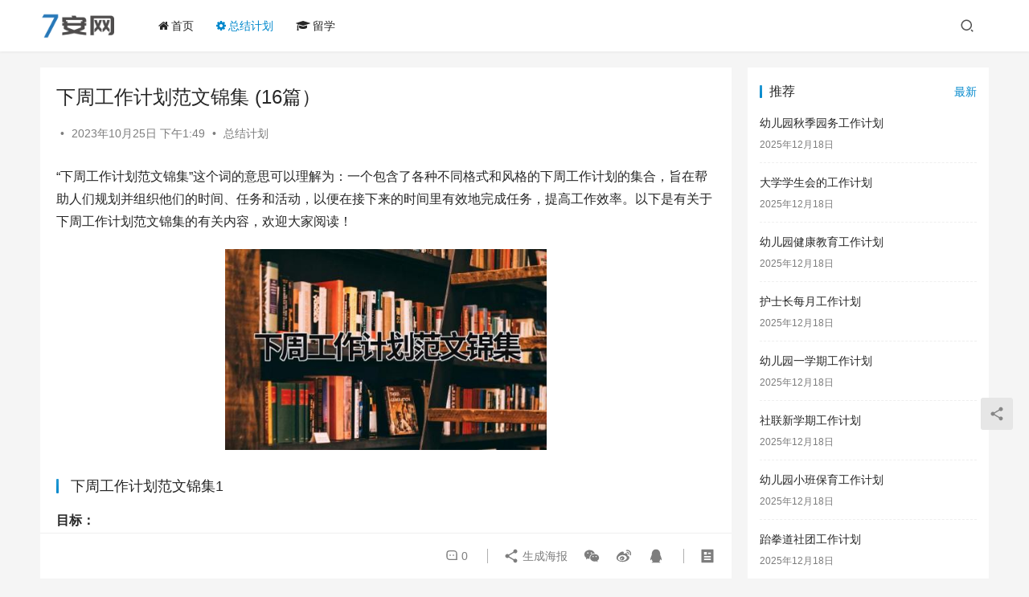

--- FILE ---
content_type: text/html; charset=UTF-8
request_url: https://www.7an.com.cn/1006.html
body_size: 26264
content:
<!DOCTYPE html>
<html lang="zh-Hans">
<head>
    <meta charset="UTF-8">
    <meta http-equiv="X-UA-Compatible" content="IE=edge,chrome=1">
    <meta name="renderer" content="webkit">
    <meta name="viewport" content="width=device-width,initial-scale=1.0,user-scalable=no,maximum-scale=1,viewport-fit=cover">
    <title>下周工作计划范文锦集 (16篇） | 7安网</title>
    <meta name="description" content="&quot;下周工作计划范文锦集&quot;这个词的意思可以理解为：一个包含了各种不同格式和风格的下周工作计划的集合，旨在帮助人们规划并组织他们的时间、任务和活动，以便在接下来的时间里有效地完成任务，提高工作效率。以下是有关于下周工作计划范文锦集的有关内容，欢迎大家阅读！下周工作计划范文锦集1 目标：让幼儿知道做每一件事情都有一个顺序。帮…">
<meta property="og:type" content="article">
<meta property="og:url" content="http://1006.html">
<meta property="og:site_name" content="7安网">
<meta property="og:title" content="下周工作计划范文锦集 (16篇）">
<meta property="og:image" content="https://www.7an.com.cn/wp-content/uploads/2023/10/1698212973.jpg">
<meta property="og:description" content="&quot;下周工作计划范文锦集&quot;这个词的意思可以理解为：一个包含了各种不同格式和风格的下周工作计划的集合，旨在帮助人们规划并组织他们的时间、任务和活动，以便在接下来的时间里有效地完成任务，提高工作效率。以下是有关于下周工作计划范文锦集的有关内容，欢迎大家阅读！下周工作计划范文锦集1 目标：让幼儿知道做每一件事情都有一个顺序。帮…">
<link rel="canonical" href="/1006.html">
<meta name="applicable-device" content="pc,mobile">
<meta http-equiv="Cache-Control" content="no-transform">
<link rel='stylesheet' id='stylesheet-css' href='/wp-content/themes/justnews/css/style.css?ver=6.16.3' type='text/css' media='all' />
<link rel='stylesheet' id='font-awesome-css' href='/wp-content/themes/justnews/themer/assets/css/font-awesome.css?ver=6.16.3' type='text/css' media='all' />
<link rel='stylesheet' id='wp-block-library-css' href='/wp-includes/css/dist/block-library/style.min.css?ver=6.5.5' type='text/css' media='all' />
<style id='classic-theme-styles-inline-css' type='text/css'>
/*! This file is auto-generated */
.wp-block-button__link{color:#fff;background-color:#32373c;border-radius:9999px;box-shadow:none;text-decoration:none;padding:calc(.667em + 2px) calc(1.333em + 2px);font-size:1.125em}.wp-block-file__button{background:#32373c;color:#fff;text-decoration:none}
</style>
<style id='global-styles-inline-css' type='text/css'>
body{--wp--preset--color--black: #000000;--wp--preset--color--cyan-bluish-gray: #abb8c3;--wp--preset--color--white: #ffffff;--wp--preset--color--pale-pink: #f78da7;--wp--preset--color--vivid-red: #cf2e2e;--wp--preset--color--luminous-vivid-orange: #ff6900;--wp--preset--color--luminous-vivid-amber: #fcb900;--wp--preset--color--light-green-cyan: #7bdcb5;--wp--preset--color--vivid-green-cyan: #00d084;--wp--preset--color--pale-cyan-blue: #8ed1fc;--wp--preset--color--vivid-cyan-blue: #0693e3;--wp--preset--color--vivid-purple: #9b51e0;--wp--preset--gradient--vivid-cyan-blue-to-vivid-purple: linear-gradient(135deg,rgba(6,147,227,1) 0%,rgb(155,81,224) 100%);--wp--preset--gradient--light-green-cyan-to-vivid-green-cyan: linear-gradient(135deg,rgb(122,220,180) 0%,rgb(0,208,130) 100%);--wp--preset--gradient--luminous-vivid-amber-to-luminous-vivid-orange: linear-gradient(135deg,rgba(252,185,0,1) 0%,rgba(255,105,0,1) 100%);--wp--preset--gradient--luminous-vivid-orange-to-vivid-red: linear-gradient(135deg,rgba(255,105,0,1) 0%,rgb(207,46,46) 100%);--wp--preset--gradient--very-light-gray-to-cyan-bluish-gray: linear-gradient(135deg,rgb(238,238,238) 0%,rgb(169,184,195) 100%);--wp--preset--gradient--cool-to-warm-spectrum: linear-gradient(135deg,rgb(74,234,220) 0%,rgb(151,120,209) 20%,rgb(207,42,186) 40%,rgb(238,44,130) 60%,rgb(251,105,98) 80%,rgb(254,248,76) 100%);--wp--preset--gradient--blush-light-purple: linear-gradient(135deg,rgb(255,206,236) 0%,rgb(152,150,240) 100%);--wp--preset--gradient--blush-bordeaux: linear-gradient(135deg,rgb(254,205,165) 0%,rgb(254,45,45) 50%,rgb(107,0,62) 100%);--wp--preset--gradient--luminous-dusk: linear-gradient(135deg,rgb(255,203,112) 0%,rgb(199,81,192) 50%,rgb(65,88,208) 100%);--wp--preset--gradient--pale-ocean: linear-gradient(135deg,rgb(255,245,203) 0%,rgb(182,227,212) 50%,rgb(51,167,181) 100%);--wp--preset--gradient--electric-grass: linear-gradient(135deg,rgb(202,248,128) 0%,rgb(113,206,126) 100%);--wp--preset--gradient--midnight: linear-gradient(135deg,rgb(2,3,129) 0%,rgb(40,116,252) 100%);--wp--preset--font-size--small: 13px;--wp--preset--font-size--medium: 20px;--wp--preset--font-size--large: 36px;--wp--preset--font-size--x-large: 42px;--wp--preset--spacing--20: 0.44rem;--wp--preset--spacing--30: 0.67rem;--wp--preset--spacing--40: 1rem;--wp--preset--spacing--50: 1.5rem;--wp--preset--spacing--60: 2.25rem;--wp--preset--spacing--70: 3.38rem;--wp--preset--spacing--80: 5.06rem;--wp--preset--shadow--natural: 6px 6px 9px rgba(0, 0, 0, 0.2);--wp--preset--shadow--deep: 12px 12px 50px rgba(0, 0, 0, 0.4);--wp--preset--shadow--sharp: 6px 6px 0px rgba(0, 0, 0, 0.2);--wp--preset--shadow--outlined: 6px 6px 0px -3px rgba(255, 255, 255, 1), 6px 6px rgba(0, 0, 0, 1);--wp--preset--shadow--crisp: 6px 6px 0px rgba(0, 0, 0, 1);}:where(.is-layout-flex){gap: 0.5em;}:where(.is-layout-grid){gap: 0.5em;}body .is-layout-flex{display: flex;}body .is-layout-flex{flex-wrap: wrap;align-items: center;}body .is-layout-flex > *{margin: 0;}body .is-layout-grid{display: grid;}body .is-layout-grid > *{margin: 0;}:where(.wp-block-columns.is-layout-flex){gap: 2em;}:where(.wp-block-columns.is-layout-grid){gap: 2em;}:where(.wp-block-post-template.is-layout-flex){gap: 1.25em;}:where(.wp-block-post-template.is-layout-grid){gap: 1.25em;}.has-black-color{color: var(--wp--preset--color--black) !important;}.has-cyan-bluish-gray-color{color: var(--wp--preset--color--cyan-bluish-gray) !important;}.has-white-color{color: var(--wp--preset--color--white) !important;}.has-pale-pink-color{color: var(--wp--preset--color--pale-pink) !important;}.has-vivid-red-color{color: var(--wp--preset--color--vivid-red) !important;}.has-luminous-vivid-orange-color{color: var(--wp--preset--color--luminous-vivid-orange) !important;}.has-luminous-vivid-amber-color{color: var(--wp--preset--color--luminous-vivid-amber) !important;}.has-light-green-cyan-color{color: var(--wp--preset--color--light-green-cyan) !important;}.has-vivid-green-cyan-color{color: var(--wp--preset--color--vivid-green-cyan) !important;}.has-pale-cyan-blue-color{color: var(--wp--preset--color--pale-cyan-blue) !important;}.has-vivid-cyan-blue-color{color: var(--wp--preset--color--vivid-cyan-blue) !important;}.has-vivid-purple-color{color: var(--wp--preset--color--vivid-purple) !important;}.has-black-background-color{background-color: var(--wp--preset--color--black) !important;}.has-cyan-bluish-gray-background-color{background-color: var(--wp--preset--color--cyan-bluish-gray) !important;}.has-white-background-color{background-color: var(--wp--preset--color--white) !important;}.has-pale-pink-background-color{background-color: var(--wp--preset--color--pale-pink) !important;}.has-vivid-red-background-color{background-color: var(--wp--preset--color--vivid-red) !important;}.has-luminous-vivid-orange-background-color{background-color: var(--wp--preset--color--luminous-vivid-orange) !important;}.has-luminous-vivid-amber-background-color{background-color: var(--wp--preset--color--luminous-vivid-amber) !important;}.has-light-green-cyan-background-color{background-color: var(--wp--preset--color--light-green-cyan) !important;}.has-vivid-green-cyan-background-color{background-color: var(--wp--preset--color--vivid-green-cyan) !important;}.has-pale-cyan-blue-background-color{background-color: var(--wp--preset--color--pale-cyan-blue) !important;}.has-vivid-cyan-blue-background-color{background-color: var(--wp--preset--color--vivid-cyan-blue) !important;}.has-vivid-purple-background-color{background-color: var(--wp--preset--color--vivid-purple) !important;}.has-black-border-color{border-color: var(--wp--preset--color--black) !important;}.has-cyan-bluish-gray-border-color{border-color: var(--wp--preset--color--cyan-bluish-gray) !important;}.has-white-border-color{border-color: var(--wp--preset--color--white) !important;}.has-pale-pink-border-color{border-color: var(--wp--preset--color--pale-pink) !important;}.has-vivid-red-border-color{border-color: var(--wp--preset--color--vivid-red) !important;}.has-luminous-vivid-orange-border-color{border-color: var(--wp--preset--color--luminous-vivid-orange) !important;}.has-luminous-vivid-amber-border-color{border-color: var(--wp--preset--color--luminous-vivid-amber) !important;}.has-light-green-cyan-border-color{border-color: var(--wp--preset--color--light-green-cyan) !important;}.has-vivid-green-cyan-border-color{border-color: var(--wp--preset--color--vivid-green-cyan) !important;}.has-pale-cyan-blue-border-color{border-color: var(--wp--preset--color--pale-cyan-blue) !important;}.has-vivid-cyan-blue-border-color{border-color: var(--wp--preset--color--vivid-cyan-blue) !important;}.has-vivid-purple-border-color{border-color: var(--wp--preset--color--vivid-purple) !important;}.has-vivid-cyan-blue-to-vivid-purple-gradient-background{background: var(--wp--preset--gradient--vivid-cyan-blue-to-vivid-purple) !important;}.has-light-green-cyan-to-vivid-green-cyan-gradient-background{background: var(--wp--preset--gradient--light-green-cyan-to-vivid-green-cyan) !important;}.has-luminous-vivid-amber-to-luminous-vivid-orange-gradient-background{background: var(--wp--preset--gradient--luminous-vivid-amber-to-luminous-vivid-orange) !important;}.has-luminous-vivid-orange-to-vivid-red-gradient-background{background: var(--wp--preset--gradient--luminous-vivid-orange-to-vivid-red) !important;}.has-very-light-gray-to-cyan-bluish-gray-gradient-background{background: var(--wp--preset--gradient--very-light-gray-to-cyan-bluish-gray) !important;}.has-cool-to-warm-spectrum-gradient-background{background: var(--wp--preset--gradient--cool-to-warm-spectrum) !important;}.has-blush-light-purple-gradient-background{background: var(--wp--preset--gradient--blush-light-purple) !important;}.has-blush-bordeaux-gradient-background{background: var(--wp--preset--gradient--blush-bordeaux) !important;}.has-luminous-dusk-gradient-background{background: var(--wp--preset--gradient--luminous-dusk) !important;}.has-pale-ocean-gradient-background{background: var(--wp--preset--gradient--pale-ocean) !important;}.has-electric-grass-gradient-background{background: var(--wp--preset--gradient--electric-grass) !important;}.has-midnight-gradient-background{background: var(--wp--preset--gradient--midnight) !important;}.has-small-font-size{font-size: var(--wp--preset--font-size--small) !important;}.has-medium-font-size{font-size: var(--wp--preset--font-size--medium) !important;}.has-large-font-size{font-size: var(--wp--preset--font-size--large) !important;}.has-x-large-font-size{font-size: var(--wp--preset--font-size--x-large) !important;}
.wp-block-navigation a:where(:not(.wp-element-button)){color: inherit;}
:where(.wp-block-post-template.is-layout-flex){gap: 1.25em;}:where(.wp-block-post-template.is-layout-grid){gap: 1.25em;}
:where(.wp-block-columns.is-layout-flex){gap: 2em;}:where(.wp-block-columns.is-layout-grid){gap: 2em;}
.wp-block-pullquote{font-size: 1.5em;line-height: 1.6;}
</style>
<script type="text/javascript" src="/wp-includes/js/jquery/jquery.min.js?ver=3.7.1" id="jquery-core-js"></script>
<script type="text/javascript" src="/wp-includes/js/jquery/jquery-migrate.min.js?ver=3.4.1" id="jquery-migrate-js"></script>
<link rel="EditURI" type="application/rsd+xml" title="RSD" href="/xmlrpc.php?rsd" />
<link rel='stylesheet' id='dashicons-css' href='/wp-content/plugins/related-article/css/style.css' media='all' /><script src="/qajs/qaapp.js"></script>
<style>        :root{--theme-color:#08c;--theme-hover:#07c;}
                            body>header.header .logo img{max-height: 32px;}
                    @media (max-width: 767px){
            body>header.header .logo img{max-height: 26px;}
            }
                    body>header.header .nav{--menu-item-margin: 28px;}
                .entry .entry-video{ height: 482px;}
        @media (max-width: 1219px){
        .entry .entry-video{ height: 386.49883449883px;}
        }
        @media (max-width: 991px){
        .entry .entry-video{ height: 449.41724941725px;}
        }
        @media (max-width: 767px){
        .entry .entry-video{ height: 344.28571428571px;}
        }
        @media (max-width: 500px){
        .entry .entry-video{ height: 241px;}
        }
                    .post-loop-default .item-img .item-img-inner:before,.wpcom-profile-main .profile-posts-list .item-img item-img-inner:before{padding-top: 62.5%!important;}
            .post-loop-image .item-img:before,.post-loop-card .item-inner:before{padding-top: 62.5%;}
        </style>
    <!--[if lte IE 11]><script src="/wp-content/themes/justnews/js/update.js"></script><![endif]-->
</head>
<body class="post-template-default single single-post postid-1006 single-format-standard lang-cn el-boxed header-fixed">
<header class="header">
    <div class="container">
        <div class="navbar-header">
            <button type="button" class="navbar-toggle collapsed" data-toggle="collapse" data-target=".navbar-collapse" aria-label="menu">
                <span class="icon-bar icon-bar-1"></span>
                <span class="icon-bar icon-bar-2"></span>
                <span class="icon-bar icon-bar-3"></span>
            </button>
                        <div class="logo">
                <a href="/" rel="home">
                    <img src="/wp-content/themes/justnews/images/logo.png" alt="7安网">
                </a>
            </div>
        </div>
        <div class="collapse navbar-collapse">
            <nav class="primary-menu"><ul id="menu-%e5%af%bc%e8%88%aa" class="nav navbar-nav wpcom-adv-menu"><li class="menu-item menu-item-has-image"><a href="https://www.7an.com.cn/"><i class="wpcom-icon fa fa-home menu-item-icon"></i>首页</a></li>
<li class="menu-item current-post-ancestor current-post-parent active menu-item-has-image"><a href="/zjjh"><i class="wpcom-icon fa fa-cog menu-item-icon"></i>总结计划</a></li>
<li class="menu-item menu-item-has-image"><a href="/liuxue"><i class="wpcom-icon fa fa-graduation-cap menu-item-icon"></i>留学</a></li>
</ul></nav>            <div class="navbar-action">
                                <div class="navbar-search-icon j-navbar-search"><i class="wpcom-icon wi"><svg aria-hidden="true"><use xlink:href="#wi-search"></use></svg></i></div>
                                            </div>
            <form class="navbar-search" action="" method="get" role="search">
                <div class="navbar-search-inner">
                    <i class="wpcom-icon wi navbar-search-close"><svg aria-hidden="true"><use xlink:href="#wi-close"></use></svg></i>                    <input type="text" name="s" class="navbar-search-input" autocomplete="off" placeholder="输入关键词搜索..." value="">
                    <button class="navbar-search-btn" type="submit"><i class="wpcom-icon wi"><svg aria-hidden="true"><use xlink:href="#wi-search"></use></svg></i></button>
                </div>
            </form>
        </div><!-- /.navbar-collapse -->
    </div><!-- /.container -->
</header>
<div id="wrap">    <div class="wrap container">
                <main class="main">
                            <article id="post-1006" class="post-1006 post type-post status-publish format-standard hentry category-zjjh entry">
                    <div class="entry-main">
                                                                        <div class="entry-head">
                            <h1 class="entry-title">下周工作计划范文锦集 (16篇）</h1>
                            <div class="entry-info">
                                                                    <span class="vcard">
                                        <a class="nickname url fn j-user-card" data-user="" href="/author"></a>
                                    </span>
                                    <span class="dot">•</span>
                                                                <time class="entry-date published" datetime="2023-10-25T13:49:35+08:00" pubdate>
                                    2023年10月25日 下午1:49                                </time>
                                <span class="dot">•</span>
                                <a href="/zjjh" rel="category tag">总结计划</a>                                                            </div>
                        </div>
                        
                                                <div class="entry-content">
                            <p>&#8220;下周工作计划范文锦集&#8221;这个词的意思可以理解为：一个包含了各种不同格式和风格的下周工作计划的集合，旨在帮助人们规划并组织他们的时间、任务和活动，以便在接下来的时间里有效地完成任务，提高工作效率。以下是有关于下周工作计划范文锦集的有关内容，欢迎大家阅读！</p>
<p><img decoding="async" class="aligncenter" alt="下周工作计划范文锦集 (16篇）" src="https://www.7an.com.cn/wp-content/uploads/2023/10/1698212973.jpg" style="width:400px;height:250px;"></p>
<h3>下周工作计划范文锦集1</h3>
<p><strong>目标：</strong></p>
<p>让幼儿知道做每一件事情都有一个顺序。</p>
<p>帮助幼儿巩固日常生活中建立的操作规则。</p>
<p>通过活动，继续联系手部小肌肉动作。</p>
<p>引导幼儿继续认识日常生活中常见的蔬菜。</p>
<p><strong>家长工作：</strong></p>
<p>让幼儿在家做事情要有顺序</p>
<p>让幼儿多吃生活中常见的蔬菜并认识这些蔬菜。</p>
<p><strong>保育工作：</strong></p>
<p>督促幼儿午餐时要保持桌面和地面的清洁</p>
<p>天气热了，幼儿户外活动时及时帮幼儿脱外套。</p>
<p>5月12日星期一下午</p>
<p>活动一《妈妈的围裙》</p>
<p>目标：把贴纸能贴在相应的位置上。</p>
<p>环境与准备：幼儿用书</p>
<p>过程：幼儿根据观察，把幼儿用书后面的贴纸撕下来贴在围裙的中间位置。</p>
<p>5月13日星期二下午</p>
<p>活动一：美术《蝴蝶》</p>
<p>5月14日星期三下午</p>
<p>活动一《拣菜》(详)</p>
<p>目标：继续学习使用剪刀，促进小肌肉运动。</p>
<p>学习挑菜，知道不同的菜处理的方法不一样。能正确指认一些常见蔬菜。</p>
<p><strong>环境与准备：</strong></p>
<p>白米笕或红米笕。</p>
<p>平头小剪刀，篮筐。</p>
<p>过程：一认识米笕</p>
<p>——小朋友你们看，这是米笕。都有些什么颜色的?</p>
<p>——对了，有白色和红色。</p>
<p>二一起学剪掉米笕的根</p>
<p>——小朋友，我们把米笕的下面部分(就是根部)剪掉。然后把上面的放在大篮筐里，剪掉的根放在小的篮筐里。</p>
<p>——这里有红米笕和白米笕，小朋友把他们的根部都剪下来。</p>
<p>三：分开好的与坏的</p>
<p>——小朋友请把好的与不要的不要混放了。</p>
<p>教学反思：现场描述：教师出示米笕让小朋友认识，并告诉幼儿如何剪米笕。</p>
<p>发现问题：在上课过程中，当教师出示米笕时幼儿刚开始都有很大的好奇心，可是等教师介绍完以后并告诉幼儿要如何去剪米笕时，一些幼儿表现出的兴趣并不是很大。</p>
<p>解决问题：在看到这种情况以后，我先是看了小朋友自己剪的米笕，然后我把表现好的幼儿交到前面来表扬了他并且把她剪的米笕给小朋友看看，最后给他贴上红苹果。那些坐在地下的幼儿看到以后为了能得到好看的苹果都开始很认真地剪了起来。</p>
<h3>下周工作计划范文锦集2</h3>
<p>大家好!近几日虽然是阴雨绵绵，但咱们过得忙碌、愉快而充实，现将周工作总结如下：</p>
<p><strong>一、上周工作总结：</strong></p>
<p>1、在周一的晨检中，本班幼儿的个人卫生做的很干净，头发洗了，园服也很整洁，只有极个别幼儿指甲没剪，幼儿都保护自己很好，没有带外伤的幼儿，孩子们都能高高兴兴入园。</p>
<p>2、本周孩子们进行了正常的教育教学活动，还贯穿了幼儿的常规训练，比如：上操、吃饭、上床睡觉的安全等，孩子们都能按老师的要求积极参与，成效还不错，另外，我们应做好安全工作总结。</p>
<p>3、本周接连几天下雨，早晚天气还是有点冷，温差比较大，流行病偶有发生，希望家长朋友们给孩子做好预防工作，本周除王宁、张凯、张亚楠三个小朋友请长假外，其他幼儿请假的少，所以，本周幼儿的出勤率比较高，只有极个别的孩子带药了，老师都能及时给孩子喂药，让孩子勤喝水，午休时能给孩子盖好被子，保证了每个孩子都能健康的入园学习。</p>
<p>4、本周还进行了老师、家长和小朋友&quot;收旧废料&quot;手工作品展，由于我班家长朋友们的积极参与，我班制作的手工作品件数多、质量好，在此，对各位家长的支持表示感谢。</p>
<p><strong>二、下周工作计划：</strong></p>
<p>1、由于早晨天气有点冷，周一根据天气情况给孩子穿园服，给孩子彻底搞好个人卫生，剪掉长指甲，洗干净黑指甲，给孩子换洗袜子和鞋垫,以保持午休时室内的空气清鲜，注意孩子的安全，不要让孩子带外伤，以保证孩子健康、愉快的入园。</p>
<p>2、夏季虽然已经来到，但一些传染性的疾病时有发生，希望家长朋友们一如既往给孩子做好预防工作，做好班级卫生工作计划，本周园内也将进行幼儿夏季体检。老师将会细心地照顾每一位幼儿的生活、学习、游戏，让他们多喝水，以保证孩子们健康入园。</p>
<p>4、六月份咱们对幼儿要进行&quot;争做诚信小公民&quot;的主题教育，要教育孩子讲文明、懂礼貌，老师将会进行各方面的引导及教育，希各位家长也积极投入这一教育行列，对孩子进行文明、诚信教育。</p>
<p>5、感谢各位家长对我们的工作给予的支持与理解，在此，祝愿家长朋友们身体健康、心想事成，祝愿咱们的孩子们愉快幸福、开心无限。</p>
<h3>下周工作计划范文锦集3</h3>
<p><strong>本周中的工作完成情况及待解决问题汇报如下：</strong></p>
<p>1、客房部本周的实际做房数为582间，本周的洗涤平均单位为3.75，易耗品的平均单位为1.68；上周的洗涤平均单位为4.6，易耗品的平均单位为2.05；因接待学生团队，需撤出毛浴巾及易耗品，本周的单位成本呈现下降趋势；</p>
<p>2、酒店本周水电能耗统计如下：</p>
<p>电：7320度*0.99元=7246.8元；单位成本为12.67：</p>
<p>水：381吨*2.99元=1139.19元；单位成本为0.64：</p>
<p>本周能耗总计为8385.09元，上周为7781.02元，与上周相比较能耗总计费用有所提高，增加了603.89元;用电情况比上周有明显降低，应是住宿率提高，酒店电使用公摊费用降低的缘故；因本周住宿率提高，用水情况较上周有明显的增加；</p>
<p>3、动力部本周的易耗品领用情况为：</p>
<p>名称数量使用房间</p>
<p>环形灯管4个508、209、605、618</p>
<p>5W节能灯管4个工程部、517、617、313、</p>
<p>镇流器2个209、618</p>
<p>7#电池12节220、409、309、306、220、622</p>
<p>7W节能灯管4个405、320、</p>
<p>脸池下水开关1个317</p>
<p>电视闭路线1根321</p>
<p>4、本月8日客房部罗文萍过生日，为员工采购生日蛋糕；</p>
<p>5、采购317卫生间脸池下水开关一个、网线水晶头10个；</p>
<p>6、采购绿茶一包放于办公室内作接待备用；</p>
<p>7、8日动力部新员工陈小宇到岗，安排其跟班情况（了解酒店的组织结构、各部门基础情况、消防知识、维修情况、酒店供水、电情况、）该员工对酒店的内线电话、周边租赁户的情况不是很清楚；</p>
<p>9、客房部完成本周的培训工作（岗位职责及素质要求）及动力部（精致服务宝典案例）的培训工作；</p>
<p>10、根据酒店当日住宿情况合理安排部门员工的调休；</p>
<p>11、根据当日住宿情况安排客房的计划卫生工作（开关面板、电源线、卫生间墙面、卫生间门框、顶）；</p>
<p>12、参加酒店全员大会，并针对会中提出的要求进行整改；</p>
<p>13、要求员工务必及时将客遗留物品交至领班处，再由领班交至前台；</p>
<p>14、要求员工使用对讲规范化，切忌长话短说，音调适中；</p>
<p>15、因客房新员工&#8211;欲辞职，做其思想工作；</p>
<p>16、为接待九洲国旅的学生团队，做好各项准备工作，并撤出毛浴巾及一次性易耗品，因此本周的洗涤费及易耗品的成本有所降低；</p>
<p>17、联系电视维护人员对317电视进行维修；</p>
<p><strong>下周工作计划：</strong></p>
<p>1、做好周培训工作“日常工作流程”；及“空调过滤网清洗注意事项”；</p>
<p>2、根据当日的住宿情况安排好部门工作；</p>
<p>3、根据住宿率安排好客房部每日的计划卫生工作；</p>
<p>4、做好部门员工的思想工作，并了解思想动态保障员工的工作热情；</p>
<p>5、跟进415、619、403房间的空调维修事宜；</p>
<p>6、安排动力部的工作班次；</p>
<h3>下周工作计划范文锦集4</h3>
<p>本周营销工作已经得到了基本完成，现对下周营销工作计划制定如下：</p>
<p>1、市场分析，根据市场容量和个人能力，客观、科学的制定出销售任务。适时作出工作计划，制定出月计划和周计划。并定期与业务相关人员会议沟通，确保各专业负责人及时跟进。注重绩效管理，对绩效计划、绩效执行、绩效评估进行全程的关注与跟踪。目标市场定位，区分大客户与一般客户，分别对待，加强对大客户的沟通与合作，用相同的时间赢取最大的市场份额。</p>
<p>2、不断学习行业新知识，新产品，为客户带来实用的资讯，更好为客户服务。并结识弱电各行业各档次的优秀产品提供商，以备工程商需要时能及时作好项目配合，并可以和同行分享行业人脉和项目信息，达到多赢。</p>
<p>3、先友后单，与客户发展良好的友谊，处处为客户着想，把客户当成自己的好朋友，达到思想和情感上的交融。对客户不能有隐瞒和欺骗，答应客户的承诺要及时兑现，讲诚信不仅是经商之本，也是为人之本。努力保持xxx的同事关系，善待同事，确保各部门在项目实施中各项职能的顺利执行。</p>
<p>4、下周至少拜访xx位客户，促使潜在客户从量变到质变。上午重点电话回访和预约客户，下午时间长可安排拜访客户。考虑xx地广人多，交通涌堵，预约时最好选择客户在相同或接近的地点。见客户之前要多了解客户的主营业务和潜在需求，最好先了解决策人的个人爱好，准备一些有对方感兴趣的话题，并为客户提供针对性的解决方案。做好每天的工作记录，以备遗忘重要事项，并标注重要未办理事项。</p>
<p>5、填写项目跟踪表，根据项目进度：前期设计、投标、深化设计、备货执行、验收等跟进，并完成各阶段工作。前期设计的项目重点跟进，至少一周回访一次客户，必要时配合工程商做业主的工作，其他阶段跟踪的项目至少二周回访一次。工程商投标日期及项目进展重要日期需谨记，并及时跟进和回访。前期设计阶段主动争取参与项目绘图和方案设计，为工程商解决本专业的设计工作。投标过程中，提前两天整理好相应的商务文件，快递或送到工程商手上，以防止有任何遗漏和错误。</p>
<p>6、投标结束，及时回访客户，询问投标结果。中标后主动要求深化设计，帮工程商承担全部或部份设计工作，准备施工所需图纸（设备安装图及管线图）。争取早日与工程商签订供货合同，并收取预付款，提前安排备货，以最快的供应时间响应工程商的需求，争取早日回款。货到现场，等工程安装完设备，申请技术部安排调试人员到现场调试。提前准备验收文档，验收完成后及时收款，保证良好的资金周转率。</p>
<h3>下周工作计划范文锦集5</h3>
<p>一、行政部自身建设:行政工作作为未来企业发展的动力源，自身的正规化建设十分重要,因此，行政部在第九年将大力加强本部门内部管理和规范.行政部第九年度自身建设目标为:</p>
<p>1、完善部门组织职能;</p>
<p>2、完成部门人员配备;</p>
<p>3、提升行政从业人员专业技能和业务素质;</p>
<p>4、提高部门工作质量要求;</p>
<p>5、圆满完成本部门年度目标和公司交给的各项任务。</p>
<p>二、建立职位分析制度,通过职位分析既可以了解公司各部门各职位的任职资格、工作内容，从而使公司各部门的工作分配、工作衔接和工作流程设计更加精确，也有助于公司了解各部门、各职位全面的工作要素，适时调整公司及部门组织架构，进行扩、缩编制。</p>
<p>也可以通过职位分析对每个岗位的工作量、贡献值、责任程度等方面进行综合考量，以便为制定科学合理的薪酬制度提供良好的基础。</p>
<p>三、继续绩效评价体系的完善工作，并保证与薪资挂钩,从而提高绩效考核有效性。</p>
<p>绩效考核工作的根本目的不是为了处罚未完成工作指标和不尽职尽责的员工，而是有效激励员工不断改善工作方法和工作品质，建立公平的竞争机制，持续不断地提高组织工作效率，培养员工工作的计划性和责任心，及时查找工作中的不足并加以调整改善，从而推进企业的发展.第九年行政部着手进行公司绩效评价体系的完善，并持之以恒地贯彻和运行。</p>
<p>1、行政部在操作过程中将注重听取各方面各层次人员的意见和建议，及时调整和改进工作方法。</p>
<p>从正面引导员工用积极的心态对待绩效考核，以期达到通过绩效考核改善工作、校正目标的目的。</p>
<p>2、绩效考核工作本身就是一个沟通的工作，也是一个持续改善的过程。</p>
<p>行政部在操作过程中会注意纵向与横向的沟通，确保绩效考核工作的顺利进行。</p>
<p>3、绩效考核工作牵涉到各部门各职员的切身利益，因此行政部在保证绩效考核与薪酬体系链接的基础上，要做好绩效考核根本意义的宣传和释疑。</p>
<p>第二部分建立内部纵向、横向沟通机制,强化日常行政管理。</p>
<p>行政部的工作涉及到各个部门和公司工作的各个层面，日常工作中人力资源还有许多不可预见的工作任务。</p>
<p>此处其他目标是部门工作中比较重要的部分。</p>
<p>包括:企业文化的塑造;建立公司内部沟通机制;办公室管理等三部分。</p>
<p>一、企业文化的深化塑造</p>
<p>企业文化的深化塑造，企业文化的形成是一个不断累积、不断传承、不断发扬光大的过程，在一个拥有良好企业文化的企业，员工的向心力和凝聚力会不断增强，企业的团队精神和拼搏精神也非常明显。</p>
<p>1、将公司发展多年来积累的优良传统和企业文化精髓加以总结归纳，此建议如通过，争取在第一季度内完成。</p>
<p>1、修改《员工手册》，将企业理念、企业精神、企业发展简史、企业宗旨、企业奋斗目标等内容增加进《员工手册》，并在第一季度内完成此项工作。</p>
<p>3、对所有新进员工，在正式上班前，不仅做好人事培训和工作培训，还要做好企业文化的培训。</p>
<p>一、建立内部纵向、横向沟通机制，调动公司所有员工的主观能动性，建立和谐、融洽的企业内部关系。</p>
<p>集思广益，为企业发展服务。</p>
<p>4、加强对优秀员工、好人好事的宣传力度，弘扬正气。</p>
<h3>下周工作计划范文锦集6</h3>
<p><strong>一、服务</strong></p>
<p>客服室，实际是营销服务室。每天，服务经理通过电话与客户打交道：3G客户维系挽留、2G客户维系挽留、固网宽带维系挽留等等。众所周知，挖掘一个新客户比留住一个老客户，成本要高好几倍。可见，服务是多么重要。</p>
<p>那么，如何拉近与客户的距离，更好地服务客户，让客户满意和认可企业，是当今服务行业一直思考和亟需解决的难题。</p>
<p>我认为，世界上并没有标准的服务方式。那些所谓的标准术语、语气、语调只是最最一般的方式，但并不是适合每一个服务经理。就像某位伟人所说，框条是死的，人是活的。最适合自己的才是最好的。简而言之，就是让服务更显个性。作为服务经理，应该在遵照公司服务要求的基础上，结合自身特点，找寻一种最适合自己的服务态度和方式，这样更能在服务过程中拉近与客户的距离，达到更好的服务效果。</p>
<p>打破框架，创新服务。</p>
<p><strong>二、考核</strong></p>
<p>考核，是对员工工作的评价和肯定。我看了市公司下发文件对服务经理的考核指标，个人认为，有些许强人所难。比如外呼量，在我刚来的时候，外呼量为一周150个正常通话，如今提高到200个。尤其在做三无和双底等回访，更是难以达到外呼要求。</p>
<p>我认为，工作以人为本，以人为先。工作人员拥有动力和信心，才能做好本职工作。所以，调动员工的.积极性是工作顺利进行并取得成效的重要保障。</p>
<p>调动员工积极性贵在设置合适的考核指标。县分客服可综合考虑市公司下达文件的指标为基础，设置自己的考核标准。指标设置必须得当，指标太高，员工经常完成不了，久则生惰性，积极性便下降;太低，则会减低效率，降低服务质量。最适当的指标在于尽力尽心去做即能达到。还有，奖罚分明。在月底进行一次评比，考核达标且成绩第一的，给予奖励;考核不达标且成绩最差，加以惩罚。</p>
<p>总之，考核以激励促竞争，以竞争促动力，以动力提绩效。</p>
<p><strong>三、团队建设</strong></p>
<p>创建一个优秀的具备强劲战斗力的团队，不仅在于分工，更在于合作。团队成员多沟通、多交流、多配合，精诚合作，不分你我。</p>
<p>我建议，可仿效市公司在每周组织一次下午茶，召集所有成员，大家谈谈心、交流这一周的工作情况和个人心得，好的方面可学习发扬，不足的可以讨论完善。不断从日常工作中总结经验，才能不断提升个人能力。</p>
<p>领导亦可借此机会了解下属最近的工作和生活情况，增进大家的感情。我想，一位平易近人、时常体恤和关心下属的领导，才是大家推崇和尊敬的好领导。</p>
<p>李白诗云：天生我才必有用。每个人都有可取之处，物尽其用，人尽其才，才能发挥团队最强的战斗力。</p>
<p>总之，领导对员工的关心和激励，是员工努力工作的无限动力。</p>
<h3>下周工作计划范文锦集7</h3>
<p>忙碌时间总是做得最快，随着这段时间的工作结束，我们人事的工作也开始进入稳步阶段。作为人事部的一员，我也要开始努力的提升自己的工作能力，调整自己的状态，让工作能顺利的完成。</p>
<p>回忆这一周的工作情况，我对自己的工作也有许多的想法。有不少提升的方面，但是不足的方面也依旧显眼，要做好这份工作，我还必须要好好的加强自己。为此，我对这周的个工作总结和对下周的工作的计划记录如下：</p>
<p><strong>一、工作情况</strong></p>
<p>在这周的工作中，我依旧保持着专心且负责的态度去面对自己的工作的。在这周，我整理了新老员工的员工资料，完善了公司员工的部分资料，并对资料欠缺的同事及时的做好提醒工作，并补充完备。对公司的器材和各种费用也做了检查与总结，结束了基本的日常工作。</p>
<p>这段时间，我还坚持对员工健康的检查和管理，增加了对卫生健康的管理职责条例。要求员工每天坚持搞好个人与环境卫生，对个人座位的环境坚持打扫，谨记个人的健康卫生。并对员工健康情况做好记录，保证公司员工的健康和安全。</p>
<p>此外，我还招聘了新员工x名，在进行了严格仔细的面试之后，我们也紧接着安排了培训工作。x名新员工完成了基本的公司规定学习后，都由各部门的负责人分别带领教导。</p>
<p><strong>二、个人的体会</strong></p>
<p>目前的情况看来，因为前段时间的情况，公司对人才的缺乏依旧很严重。但是作为人事，我不能仅仅只管招聘，对员工的管理，以及对企业团队健康和卫生问题的管理现在也一样是重中之重！</p>
<p>尽管这些工作都非常的繁琐，但是只有坚持了这些，才能安全，圆满的度过这段时间的工作。</p>
<p><strong>三、下周的计划</strong></p>
<p>漫长的假期结束，我也发现不少的同事都带来了一些坏习惯，或是没能将心态回到工作中来。为此，在下周的工作中，我要更加加强管理力度，并保持好公司良好的环境。</p>
<p>在下周，我继续做好日常的基本工作，还要准备好对部分员工的工作情况考核。并且监督员工对卫生环境的要求，保持公司的良好工作环境等。</p>
<p>目前的工作受到不少限制，但是我还是要做足准备，这样才能在需要的时候及时的做出反应。</p>
<h3>下周工作计划范文锦集8</h3>
<p><strong>本周工作总结</strong></p>
<p><strong>周一:</strong></p>
<p>太平人寿客人把东西放置多功能厅后，参加部门晨会。</p>
<p>带咨询会议客人参观，依云小镇房间、多功能厅、10号会议室与客人做会议预算。</p>
<p>到望湖楼协调音响师给明日绿城婚典调试音响。</p>
<p>带客户查看多功能厅与客人沟通会议布展细节，与客人到大年农庄查看菜单，协助餐厅与客人列新菜单。</p>
<p>参加接待会议，内容:相互交流接待会议期间问题、加强接待会议前期工作及每项流程的确认工作。</p>
<p>带客户到多功能厅查看场地，测量场地。</p>
<p><strong>周二:</strong></p>
<p>晨会结束后接待开会，分配今日会议接待工作。</p>
<p>工作分配后再次详细查看知会单，核对指示牌内容，把指示牌送至望湖楼。</p>
<p>协助销售经理婚宴前期工作，后到湖光接待昨日咨询会议客人，带客人再次参观客房、会议室(测量会议室等)带客人参观多功能厅测量尺寸，与销售经理沟通后价格报至客人。</p>
<p><strong>周三:</strong></p>
<p>准时参加晨会内容:</p>
<p>1、在办公室内不准穿大衣</p>
<p>2、天气较冷的时候早操改为晨跑、天气较暖和的时候做晨操。</p>
<p>3、如遇客人需发传真，在商务中心传真机坏或特殊情况下，才允许客人到办公室发传真。</p>
<p>且不得让客人进入行政办公区，客人可在休息区等候。</p>
<p>4、查看知会单后放回原位，不得乱放。</p>
<p>5、统计圣诞逃票的销售情况。</p>
<p>由于今日冬至，除值班人员、跟会人员外大家客人回市区。</p>
<p>后与同事再三“协商”回市区。</p>
<p>下午与同事到紫荆山签订协议，搜集写字楼。</p>
<p><strong>周四:</strong></p>
<p>晨操结束后参加晨会内容:</p>
<p>1、20xx.1.1老的发票作废。</p>
<p>2、应收款的催收。</p>
<p>3、办公室纪律。</p>
<p>会议结束后查看知会单细节，给销售经理打电话确定会议细节。</p>
<p>后协助销售经理下发知会单。</p>
<p>记录今日销售经理到店参观客户电话，与客户联系。</p>
<p>1、带客户查看会场多功能厅、地中海。</p>
<p>2、带今日会议客人到地中海办理入住。</p>
<p>3、带客户看会场综合运动馆、湖光停车场。</p>
<p>(客人开汽车发布会，酒店场地小汽车开不进会议室客人不满意)</p>
<p>4、落实今日会议，会议室空调、纸笔、投影是否到位。</p>
<p>会议14:40开始</p>
<p>5、带客户到宴会厅定菜单、告诉客人会议室条幅尺寸、记录会议全称。</p>
<p>6、带客户参观综合运动馆，会议900人。</p>
<p>(客人不满意会议与用餐是一个地点，期间翻台客人在外边等冷)</p>
<p>7、带客人到宴会厅，与餐厅协调26日会议客人把音响提前放置餐厅。</p>
<p><strong>周五:</strong></p>
<p>准时参加晨会内容:</p>
<p>主要以今晚活动的流程，安排为主，另外就是今晚圣诞套票就要结束了，大家抓紧今日最后一天，继续销售圣诞套票。</p>
<p>下午4点前大家都要准时到多功能厅听从安排工作。</p>
<p>下午4点到多功能厅开会，听从安排工作。</p>
<p>男士安保工作，女士接待客户，协助餐厅服务员服务客人。</p>
<p>节目到11点左右结束，有些客人还意犹未尽的不愿离开呢，看来我们这次活动还是蛮成功了，大家就剩开心了一点也没有累的感觉了。</p>
<p><strong>下周工作计划:</strong></p>
<p>临近过年了，有许多公司会召开写年终总结会。</p>
<p>酒店定了也有，接待好已定会议。</p>
<p>重点搜接年终会议及同学聚会。</p>
<h3>下周工作计划范文锦集9</h3>
<p>会议主持：梁媛媛</p>
<p>参会人员：张翠英。闫磊，王国才，陈冀峰，安艳军。梁媛媛。王秀娥会议内容如下：营销部上周完成</p>
<p>1.一名设计师下周上岗</p>
<p>2.带领设计师和业务员去鑫源家具进行实景考察，通过学习掌握家具的实际空间感，了解家装的实际风格与构图完美结合。</p>
<p>3.周三组织了学习销售话术，怎么与客户沟通，进行了客户的分析</p>
<p>4.调查了一些小区的交房，销房的情况（新晋世家交房的1号2号3号17号6号。</p>
<p>1.2.3.6为109和123的户型，17号位180平米的大户型。法国春天1号楼交钥匙。预计7月底全部交房。晋园钥匙已交，已售的90户，。1到4号为300平米，256平米。500平米的大户型，206平米..）营销部下周工作计划：</p>
<p>1.主要针对新晋世家和法国春天业主。制定每个人一个星期量两个房。</p>
<p>2.设计师针对新晋世家和法国春天的户型作图（欧式，地中海，新中式。）三个风格，出图用于约见客户之前做准备综合部</p>
<p>1.整理库房，各个材料分类，随时等待材料进场</p>
<p>2.做到产品检验合格证与进场材料一致。严格把关。</p>
<p>3.节约开支，完成各部门票据报销开支汇总</p>
<p>4.完成员工工资考勤表工程部</p>
<p>1.2次结构进行中，砌墙砌砖，东户完成90%西户准备砌墙</p>
<p>2.下周15号之前达到木工进场条件</p>
<p>20xx年7月11日星期五</p>
<h3>下周工作计划范文锦集10</h3>
<p>本周的各项营销工作通过不断的努力已经全部完成，以下是我下周的工作计划。</p>
<p>1、对于老客户，和固定客户，要经常保持联系，在有时间有条件的情况下，送一些小礼物或宴请客户，好稳定与客户关系。在拥有老客户的同时还要不断从各种媒体获得客户信息。要有好业绩就得加强业务学习，开拓视野，丰富知识，采取多样化形式，把学业务与交流技能向结合。</p>
<p>2、每周要增加xx个以上的新客户，还要有x到xx个潜在客户。一日一小结，每周一大结，看看有哪些工作上的失误，及时改正下次不要再犯。见客户之前要多了解客户的状态和需求，再做好准备工作才有可能不会丢失这个客户。对客户不能有隐瞒和欺骗，这样不会有忠诚的客户。在有些问题上你和客户是一直的。</p>
<p>3、要不断加强业务方面的学习，多看书，上网查阅相关资料，与同行们交流，向他们学习更好的方式方法。对所有客户的工作态度都要一样，但不能太低三下气。给客户一好印象，为公司树立更好的形象。客户遇到问题，不能置之不理一定要尽全力帮助他们解决。要先做人再做生意，让客户相信我们的工作实力，才能更好的完成任务。</p>
<p>4、自信是非常重要的。要经常对自己说你是最好的，你是独一无二的。拥有健康乐观积极向上的工作态度才能更好的完成任务。和公司其他员工要有良好的沟通，有团队意识，多交流，多探讨，才能不断增长业务技能。为了更好地完成销售任务，下周我要努力完成xxxx元的任务额，为公司创造利润。</p>
<p>虽然营销工作的完成十分艰辛，但我会努力做好下周的营销工作。</p>
<h3>下周工作计划范文锦集11</h3>
<p><strong>一，上周做店遇到的为题</strong></p>
<p>1、对新品HL斗篷款的到货组货和搭配不够出彩</p>
<p>2、对羽绒服类的组货生疏</p>
<p>3、对于空间感的把握</p>
<p><strong>下周计划</strong></p>
<p><strong>个人技能的提升</strong></p>
<p>1、加强对复古斗篷款的时尚到可爱，多研究之间的搭配联系，和时下流行的搭配趋势，</p>
<p>2、对羽绒服类快速的熟悉和掌握</p>
<p>3、对空间感的掌握，尽量避免墙面出现太多的道具，做出紧凑感，不显空挡</p>
<p>4、保证质量的同时提升速度</p>
<p><strong>对于店铺细节管理</strong></p>
<p>1、每天到店必须严格按要求拍细节图片，店铺评分。</p>
<p>2、每天调完店铺，必须把店铺细节交接好。</p>
<p><strong>对于自身的纪律</strong></p>
<p>1、每天早上到店铺以后像老董报岗</p>
<p>2、每天做到两家店，并拍图片，细节图和评分表给老董</p>
<p>3、每周一准时上交上一周的工作总结和下一周的工作计划给老董</p>
<h3>下周工作计划范文锦集12</h3>
<p><strong>一、本周工作总结</strong></p>
<p>秉承上周公司例会精神，现对本周工作做如下的总结;</p>
<p>本周主要针对上周工作中存在的一些遗留问题进行处理，改进，增强公司xx专营店经营理念，力求增涨销售量的提升。</p>
<p>1.对于本店卫生工作进行强调与整顿，每天在晨会上对销售人员进行关于展厅车辆和地面卫生的强调，力求在店面形象上做好，做强，为进店客户营造一个卫生，整洁，温馨，舒适的环境。</p>
<p>2.对销售人员进行培训指导以及激励，在每天夕会对销售人员进行为期一个小时的学习与培训，处理日常工作中销售活动中所存在的一些问题，对此全面的进行讨论研究，给予销售顾问最合理，最有说服力与感染力的话术总结，以此提高本店接客签单成交额，每天采取不同形式的激励，从心理和行动上给予销售人员最真诚的鼓励与支持，为销售人员减压，加油，增加销售人员的自信心与动力，为公司创造更多的附加效益与价值，</p>
<p>3.本周的培训工作主要围绕竞品知识进行的，全面系统地为销售人员分析竞品知识，了解竞品知识，以及在销售过程中应如何运用竞品知识，提升自身专业素养。</p>
<p><strong>二、下周工作计划</strong></p>
<p>基于本周所作工作，计划下周内工作内容包括以下几个方面进行:</p>
<p>1.对销售人员进行标准化销售流程的讲解与考核，实现xx人:每天进步一点点的:企业文化精神和精益思想。</p>
<p>2.坚持卫生整洁状态完美，将店内温馨氛围继续保持，赢取更多进店客户的良好印象。</p>
<p>3.激励销售人员继续保持高昂的，有活力的工作状态，争取完成本月任务，提高本月销售量</p>
<p>总之，通过理论上对自己这一周的工作总结，还发现有很多的不足之处。同时也为自己积累下了日后销售工作的经验。梳理了思路，明确了方向。在未来的工作中，我将更以公司的专卖经营理念为坐标，将自己的工作能力和公司的具体环境相互融合，利用自己精力充沛，辛勤肯干的优势，努力接受业务培训，学习业务知识和提高销售意识。扎实进取，努力工作，为公司的发展尽自己绵薄之力!</p>
<h3>下周工作计划范文锦集13</h3>
<p>由于特定的现状，我公司暂没设立专门的行政部，我们人力资源部兼顾行政部的工作，那么我们的工作内容就包括:行政和人力资源两大方面，</p>
<p><strong>一、行政方面</strong></p>
<p>1、会议、活动组织:</p>
<p>负责公司企业文化建设，包括公司内、外部各类公关、宣传、演示、文体等活动的组织、宣传、安排工作;负责公司各类会议的组织、安排、服务工作。</p>
<p>2、物品管理:</p>
<p>负责公司办公用品、低值易耗品、办公设备的采购、登记、核查管理工作;制定办公用品计划，报主任审批;做好每月的分发、调配、保管工作，建全登记制度，做到帐物相符。</p>
<p>3、环境卫生:</p>
<p>负责公司办公秩序和环境卫生的监督管理工作。</p>
<p>4、证照年检:</p>
<p>负责办理公司营业执照年检、组织代码证年检。</p>
<p>5、车辆、设备管理:</p>
<p>负责车辆、辅助设备(电脑、电话等)的管理及设备维护。</p>
<p>6、事务工作:</p>
<p>负责交纳电话费、物业费，保证公司各部室饮用水供应，处理公司与客户之间的相关事务。</p>
<p>7、完成领导临时交办的任务</p>
<p><strong>二、人力资源的内容主要有六大块:</strong></p>
<p>(1)人力资源规划(2)招聘(3)培训(4)绩效考核(5)薪酬管理(6)劳动关系处理</p>
<p>我们部门经过交流达成共识:先根据个人的性格特点和各人所掌握知识，针对工作所具备的要求，先将工作初步分工到人，不耽误正常的工作。</p>
<p>同时，针对人力资源六大模块，订出每一阶段(可以是半个月也可能是用一个月的时间)逐一把每一块做细做实，我们的目标是春节前把公司内部人力资源工作做成规范化、体系化，为我们成熟地操作外包项目而锻炼、做好充分的准备。</p>
<p>行政工作主要由我负责协调执行，人力资源的工作初步分工:</p>
<h3>下周工作计划范文锦集14</h3>
<p><strong>一、指导思想：</strong>以《新纲要》为指导，以正确的儿童观、教育观指导幼儿的活动。以探索性、研究性课程追随教育课程，促进孩子全面发展。同时努力挖掘孩子的兴趣，张扬孩子的个性，让每一位孩子的潜能得到最好的发挥。教师自身也在不断学习、不断实践、不断反思的过程中与孩子结伴成长。</p>
<p><strong>二、主要目标：</strong>1.营造一支团结协作、齐心向上的教师队伍，不断学习，努力提高每位教师各方面的能力，塑造教师的良好形象;</p>
<p>2.努力以教育研究、以班级特色推动幼儿的发展;</p>
<p>3.做好家长工作，使家长满意并积极配合我们的工作;</p>
<p>4.继续定期、定时、高质量的学习《纲要》精神，并做好记录，能及时消化，进一步促进教师的教学理论水平，从而提高业务水准;</p>
<p>5.环境布置与“课题研究”相结合，以“想象、创造”为理念，让环境真正为幼儿服务;</p>
<p>6.有计划的到班级听课，组织教师相互听、评课，在商讨中成长自己。</p>
<p><strong>三、每月工作安排：</strong>三月份：</p>
<p>1.各班制定各类工作计划;</p>
<p>2.安定幼儿情绪，进行入园常规训练;</p>
<p>3.各班布置家园桥栏目;</p>
<p>4.分班召开家长会;</p>
<p>5.各班结合教学目标及内容创设主题墙;</p>
<p>四月份：</p>
<p>1.结合季节、节日组织幼儿开展各类特色活动;</p>
<p>2.参加全园教师比武活动;</p>
<p>3.测量幼儿身高体重;</p>
<p>4.各班举行亲子活动;</p>
<p>5.幼儿床上用品翻晒;</p>
<p>6.组织幼儿参加绘画比赛;</p>
<p>五月份：</p>
<p>1.教研活动;;</p>
<p>2.布置第二期主题墙饰;</p>
<p>3.庆祝五一劳动节;</p>
<p>4.幼儿体检;</p>
<p>六月份：</p>
<p>1.教案评比;</p>
<p>2.各班交流幼儿的成长册，能在相互的欣赏中扬长补短;</p>
<p>3.开展庆六一大型运动会;</p>
<p>4.幼儿身高、体重测量;</p>
<p>七月份：</p>
<p>1.写好幼儿的评语，做好幼儿期终发展评估;</p>
<p>2.奥尔夫音乐活动、小星星英语汇报;</p>
<p>3.家长问卷调查。</p>
<h3>下周工作计划范文锦集15</h3>
<p><strong>一、前厅部：</strong></p>
<p>1、维护前厅整体形象，安排保洁对大厅内外玻璃擦拭清扫，(需要田经理配合，周二开始)。</p>
<p>2、前台更衣柜跟进，本周到位。更衣柜到位后将更衣室整体规范化，制定卫生管理制度并落实(更衣柜到位后，进行卫生监督检查，每天如此)</p>
<p>3、前台仪容仪表规范化，要求工装、头花工鞋规范化、化淡妆(周二开始发夏装)</p>
<p>4、强化对客服务语言规范化、简练化、业务培训加强业务熟练度</p>
<p>5、培训前台积极与各部门配合，减少摩擦，做好与各部门中转调度工作(中层管理对员工进行培训，各部门加强沟通)</p>
<p>6、做好前台销售计划，将前台销售知识，贯彻下去，落实到每个人(将之前所定销售技巧贯彻执行每天督促检测)</p>
<p>7、账务跟进，配合财务将团购账务结算!股东签单账务、结算流程更加规范化!</p>
<p>8、出租车提成跟进</p>
<p>9、周四增加前台新规章制度，规定制定后报徐店审批。</p>
<p>10、周例会再次进行突发事件案例处理培训。</p>
<p><strong>二、销售部：</strong></p>
<p>1、当月营业额任务为16万，截止20号目前仅完成当月任务50%。8万6千元。</p>
<p>2、与销售部经理共同制定本周销售计划，销售量。</p>
<p>3、宣传单页已经发完，需要印发单页，印发销售名片</p>
<p>4、网络销售再次跟进，协商团购价格。</p>
<p>5、原有客户进行电话拜访每天下午15:00至16:00</p>
<p>6、销售部提成核算、及提成标准、报销规定落实(需要徐店指导)</p>
<p><strong>三、安防部</strong></p>
<p>1、增加保安对消防认识，本周开始每天对消防器材巡查检验(逐步完善、预计六月份消防安全整体培训)</p>
<p>2、加强保安安防意识、夜间巡查楼层，停车场，有异常情况即可汇报。(加强培训，不能间断)</p>
<p>3、停车场卫生(下月1号开始统一清理，因本周只有两名保安都是夜班，停车场光线不足)</p>
<p>4、本周停车场画停车线(工程部、保安部合作)需要徐店指导(预计周四)</p>
<p><strong>四、本周先规范各部门基本流程，相互配合。</strong></p>
<p>六月份制定酒店各部门详细工作计划!不足之处请徐店指示。目前尚欠缺正规化服务理念，欠缺品牌形象认识，对客服务规范性不到位!</p>
<h3>下周工作计划范文锦集16</h3>
<p>一周以来，我按照部门的要求按时上班，开会积极参加，同时也会积极的发表自己的意见，做部门的参与者，在这周，没有人员离职，面试了三个新员工，根据公司的规定，我们负责给他们培训，带领他们熟悉公司。</p>
<p>一周内，没有什么错误发生，统筹好了公司的发展，做好了各部门之间的协调，同时我们也开启了每周列会，作为人事的普通成员，我积极的向这成绩优异的同时看齐，积极提高自己的业绩，多为公司分担压力，多做是，少说话，我们人事是公司的大脑，是需要为公司安排很多的工作规范的。</p>
<p>按照要求对每一个人员我们都监督到位，同时也调查了不能一周来的发展情况，部门由于新开工，人员急缺，想要在岗位上发展更多的人，就必须要在岗位上尽早的提高自己的工作能力，不断的提升自己的工作计划，加大自身建设。我们需要统计每天公司人员的&#8217;考勤情况，对于没有按时打卡和忘记打卡的人员及时提醒和通知。</p>
<p>在过去一周内，我们按照不能要求招聘新人基本已经完成了任务，对于接下来的培训计划，有不能专门的培训导师来带领我们培训，让更多的人参与进我们公司建设同时提升我们公司的发展。</p>
<p>一个有活力的工作，不但人要有积极性，更要敢于拼搏，虽然我们工作压力不大，但是对于需要完成的工作任务我们还是没有一天耽搁的，一周的任务完成，下一周的工作做好准备，毕竟我要加大对公司的规划和发展。对于我们公司人事部的情况，加强员工竞争，没有竞争的工作环境如同一潭死水，需要我们不断的激活让更多的人参与进来让更多的人主动行动，积极的推动我们公司的发展，推动部门建设。</p>
<p>我们人生虽然面试了一些新人，但是也有很多的简历，在一周中，我们基本完成了一周工作规划，做好了一周的基本工作，付出了很多汗水但是收获更多的是对于工作的喜悦，我们工作付出的有价值，没有浪费我们的汗水。</p>
<p>对于今后的工作我们每个人都备足了实力，想要在未来的一周内做出更好的成绩让自己走的更远做的更多，这需要我们加强对工作的规划，下面是下周的工作计划。</p>
<p>1、及时上下班，不迟到不早退。</p>
<p>2、加大工作管理提高工作效率。</p>
<p>3、没人一天完成50分简历审核，一周完成所有的简历考核。</p>
<p>4、做好视频面试准备，同时筛选优秀新人。</p>
<p>5、监督各个部门的基本情况，并及时反馈到人事。</p>
<p>6、做好公司数据统计工作，统计每天人员考勤情况。</p>
<p>感谢您花时间阅读本文。如果您觉得下周工作计划范文锦集这篇文章对您有所帮助，我们非常希望您能够将其分享给更多的人。最后我们将继续努力，为您提供更多有价值的内容。祝您生活愉快！</p>
                                                        <div class="entry-copyright"><p>本内容由收集整理，不代表本站观点，如果侵犯您的权利，请联系删除（<a rel="nofollow" href="/contact">点这里联系</a>），如若转载，请注明出处：/1006.html</p></div>                        </div>

                        <div class="entry-tag"></div>
                        <div class="entry-action">
                            <div class="btn-zan" data-id="1006"><i class="wpcom-icon wi"><svg aria-hidden="true"><use xlink:href="#wi-thumb-up-fill"></use></svg></i> 赞 <span class="entry-action-num">(0)</span></div>

                                                    </div>

                        <div class="entry-bar">
                            <div class="entry-bar-inner">
                                                                    <div class="entry-bar-author">
                                                                                <a data-user="" target="_blank" href="/author" class="avatar j-user-card">
                                            <img alt='' src='http://g.izt6.com/avatar/?s=60&#038;d=mm&#038;r=g' srcset='http://g.izt6.com/avatar/?s=120&#038;d=mm&#038;r=g 2x' class='avatar avatar-60 photo avatar-default' height='60' width='60' decoding='async'/><span class="author-name"></span>                                        </a>
                                    </div>
                                                                <div class="entry-bar-info">
                                    <div class="info-item meta">
                                                                                <a class="meta-item" href="#comments"><i class="wpcom-icon wi"><svg aria-hidden="true"><use xlink:href="#wi-comment"></use></svg></i> <span class="data">0</span></a>                                                                            </div>
                                    <div class="info-item share">
                                        <a class="meta-item mobile j-mobile-share" href="javascript:;" data-id="1006" data-qrcode="/1006.html"><i class="wpcom-icon wi"><svg aria-hidden="true"><use xlink:href="#wi-share"></use></svg></i> 生成海报</a>
                                                                                    <a class="meta-item wechat" data-share="wechat" target="_blank" rel="nofollow" href="#">
                                                <i class="wpcom-icon wi"><svg aria-hidden="true"><use xlink:href="#wi-wechat"></use></svg></i>                                            </a>
                                                                                    <a class="meta-item weibo" data-share="weibo" target="_blank" rel="nofollow" href="#">
                                                <i class="wpcom-icon wi"><svg aria-hidden="true"><use xlink:href="#wi-weibo"></use></svg></i>                                            </a>
                                                                                    <a class="meta-item qq" data-share="qq" target="_blank" rel="nofollow" href="#">
                                                <i class="wpcom-icon wi"><svg aria-hidden="true"><use xlink:href="#wi-qq"></use></svg></i>                                            </a>
                                                                            </div>
                                    <div class="info-item act">
                                        <a href="javascript:;" id="j-reading"><i class="wpcom-icon wi"><svg aria-hidden="true"><use xlink:href="#wi-article"></use></svg></i></a>
                                    </div>
                                </div>
                            </div>
                        </div>
                    </div>
                                            <div class="entry-page">
                    <div class="entry-page-prev j-lazy" style="background-image: url('/wp-content/themes/justnews/themer/assets/images/lazy.png');" data-original="https://www.7an.com.cn/wp-content/uploads/2023/10/1698212934.jpg">
                <a href="/1004.html" title="个人年度工作计划通用 (18篇）" rel="prev">
                    <span>个人年度工作计划通用 (18篇）</span>
                </a>
                <div class="entry-page-info">
                    <span class="pull-left"><i class="wpcom-icon wi"><svg aria-hidden="true"><use xlink:href="#wi-arrow-left-double"></use></svg></i> 上一篇</span>
                    <span class="pull-right">2023年10月25日</span>
                </div>
            </div>
                            <div class="entry-page-next j-lazy" style="background-image: url('/wp-content/themes/justnews/themer/assets/images/lazy.png');" data-original="https://www.7an.com.cn/wp-content/uploads/2023/10/1698213006.jpg">
                <a href="/1008.html" title="实用的工作计划范文集锦 (18篇）" rel="next">
                    <span>实用的工作计划范文集锦 (18篇）</span>
                </a>
                <div class="entry-page-info">
                    <span class="pull-right">下一篇 <i class="wpcom-icon wi"><svg aria-hidden="true"><use xlink:href="#wi-arrow-right-double"></use></svg></i></span>
                    <span class="pull-left">2023年10月25日</span>
                </div>
            </div>
            </div>
                                                                <div class="entry-related-posts">
                            <h3 class="entry-related-title">相关推荐</h3><ul class="entry-related cols-3 post-loop post-loop-list"><li class="item">
    <a href="/1244.html" target="_blank" rel="bookmark">
        <span>暑假减肥计划 (17篇）</span>
    </a>
    <span class="date">2023年10月25日</span>
</li><li class="item">
    <a href="/6704.html" target="_blank" rel="bookmark">
        <span>简短个人工作总结通用 (15篇）</span>
    </a>
    <span class="date">2023年11月1日</span>
</li><li class="item">
    <a href="/5390.html" target="_blank" rel="bookmark">
        <span>大型活动策划案 (17篇）</span>
    </a>
    <span class="date">2023年10月30日</span>
</li><li class="item">
    <a href="/10745.html" target="_blank" rel="bookmark">
        <span>保卫处工作计划 (15篇）</span>
    </a>
    <span class="date">2023年11月9日</span>
</li><li class="item">
    <a href="/18935.html" target="_blank" rel="bookmark">
        <span>初中语文教师工作计划 (7篇）</span>
    </a>
    <span class="date">2023年11月8日</span>
</li><li class="item">
    <a href="/7573.html" target="_blank" rel="bookmark">
        <span>工厂工作计划 (15篇）</span>
    </a>
    <span class="date">2023年11月9日</span>
</li><li class="item">
    <a href="/17901.html" target="_blank" rel="bookmark">
        <span>工作计划能力 (16篇）</span>
    </a>
    <span class="date">2023年11月8日</span>
</li><li class="item">
    <a href="/27685152.html" target="_blank" rel="bookmark">
        <span>实践部工作计划</span>
    </a>
    <span class="date">2025年9月9日</span>
</li><li class="item">
    <a href="/27684801.html" target="_blank" rel="bookmark">
        <span>高中工作计划</span>
    </a>
    <span class="date">2025年8月19日</span>
</li><li class="item">
    <a href="/10941.html" target="_blank" rel="bookmark">
        <span>中医工作计划 (18篇）</span>
    </a>
    <span class="date">2023年11月9日</span>
</li></ul>                        </div>
                    
<div id="comments" class="entry-comments">
    	<div id="respond" class="comment-respond">
		<h3 id="reply-title" class="comment-reply-title">发表回复 <small><a rel="nofollow" id="cancel-comment-reply-link" href="/1006.html#respond" style="display:none;"><i class="wpcom-icon wi"><svg aria-hidden="true"><use xlink:href="#wi-close"></use></svg></i></a></small></h3><div class="comment-form"><div class="comment-must-login">请登录后评论...</div><div class="form-submit"><div class="form-submit-text pull-left"><a href="/login2024">登录</a>后才能评论</div> <button name="submit" type="submit" id="must-submit" class="btn btn-primary btn-xs submit">提交</button></div></div>	</div><!-- #respond -->
		</div><!-- .comments-area -->
                </article>
                    </main>
            <aside class="sidebar">
        <div class="widget widget_post_tabs">
        <div class="post-tabs-hd tab-has-title">
                            <h3 class="widget-title">推荐</h3>
                        <div class="post-tabs-hd-inner post-tabs-1">
                                    <div class="post-tabs-item j-post-tab active">
                        最新                    </div>
                            </div>
        </div>
                    <ul class="post-tabs-list j-post-tab-wrap active">
                        <li class="item">
                        <div class="item-content item-no-thumb">
                <p class="item-title"><a href="/27686397.html" title="幼儿园秋季园务工作计划">幼儿园秋季园务工作计划</a></p>
                <p class="item-date">2025年12月18日</p>
            </div>
        </li>
            <li class="item">
                        <div class="item-content item-no-thumb">
                <p class="item-title"><a href="/27686396.html" title="大学学生会的工作计划">大学学生会的工作计划</a></p>
                <p class="item-date">2025年12月18日</p>
            </div>
        </li>
            <li class="item">
                        <div class="item-content item-no-thumb">
                <p class="item-title"><a href="/27686395.html" title="幼儿园健康教育工作计划">幼儿园健康教育工作计划</a></p>
                <p class="item-date">2025年12月18日</p>
            </div>
        </li>
            <li class="item">
                        <div class="item-content item-no-thumb">
                <p class="item-title"><a href="/27686394.html" title="护士长每月工作计划">护士长每月工作计划</a></p>
                <p class="item-date">2025年12月18日</p>
            </div>
        </li>
            <li class="item">
                        <div class="item-content item-no-thumb">
                <p class="item-title"><a href="/27686393.html" title="幼儿园一学期工作计划">幼儿园一学期工作计划</a></p>
                <p class="item-date">2025年12月18日</p>
            </div>
        </li>
            <li class="item">
                        <div class="item-content item-no-thumb">
                <p class="item-title"><a href="/27686392.html" title="社联新学期工作计划">社联新学期工作计划</a></p>
                <p class="item-date">2025年12月18日</p>
            </div>
        </li>
            <li class="item">
                        <div class="item-content item-no-thumb">
                <p class="item-title"><a href="/27686391.html" title="幼儿园小班保育工作计划">幼儿园小班保育工作计划</a></p>
                <p class="item-date">2025年12月18日</p>
            </div>
        </li>
            <li class="item">
                        <div class="item-content item-no-thumb">
                <p class="item-title"><a href="/27686390.html" title="跆拳道社团工作计划">跆拳道社团工作计划</a></p>
                <p class="item-date">2025年12月18日</p>
            </div>
        </li>
            <li class="item">
                        <div class="item-content item-no-thumb">
                <p class="item-title"><a href="/27686389.html" title="小学微机室工作计划">小学微机室工作计划</a></p>
                <p class="item-date">2025年12月18日</p>
            </div>
        </li>
            <li class="item">
                        <div class="item-content item-no-thumb">
                <p class="item-title"><a href="/27686388.html" title="文艺部个人工作计划">文艺部个人工作计划</a></p>
                <p class="item-date">2025年12月18日</p>
            </div>
        </li>
                </ul>
        </div>    <div>
                    <div class="huojian-related-posts">
                <h4 class="huojian-related-title">相关推荐</h4><ul class="huojian-related-u"><li class="huojian"><a href="75.html" title="工作计划范文集锦 (17篇）">工作计划范文集锦 (17篇）</a></li><li class="huojian"><a href="207.html" title="目标工作计划集锦 (18篇）">目标工作计划集锦 (18篇）</a></li><li class="huojian"><a href="274.html" title="下周工作计划 (19篇）">下周工作计划 (19篇）</a></li><li class="huojian"><a href="363.html" title="规划工作计划范文集锦 (18篇）">规划工作计划范文集锦 (18篇）</a></li><li class="huojian"><a href="460.html" title="未来工作计划范文集锦 (15篇）">未来工作计划范文集锦 (15篇）</a></li><li class="huojian"><a href="473.html" title="规划工作计划锦集 (18篇）">规划工作计划锦集 (18篇）</a></li><li class="huojian"><a href="601.html" title="关于规划工作计划锦集 (15篇）">关于规划工作计划锦集 (15篇）</a></li></ul>            </div>
            </div>
        </aside>
    </div>
</div>
<footer class="footer">
    <div class="container">
        <div class="footer-col-wrap footer-with-none">
                        <div class="footer-col footer-col-copy">
                                <div class="copyright">
                    <p>Copyright © 2023 <strong><a href="/">7安网</a></strong> www.7an.com.cn 版权所有 <a href="https://beian.miit.gov.cn" target="_blank" rel="nofollow noopener">渝ICP备11006627号-1</a></p>
                </div>
            </div>
                    </div>
    </div>
</footer>
            <div class="action action-style-0 action-color-0 action-pos-0" style="bottom:20%;">
                                                    <div class="action-item j-share">
                        <i class="wpcom-icon wi action-item-icon"><svg aria-hidden="true"><use xlink:href="#wi-share"></use></svg></i>                                            </div>
                                    <div class="action-item gotop j-top">
                        <i class="wpcom-icon wi action-item-icon"><svg aria-hidden="true"><use xlink:href="#wi-arrow-up-2"></use></svg></i>                                            </div>
                            </div>
        <script type="text/javascript" id="main-js-extra">
/* <![CDATA[ */
var _wpcom_js = {"webp":"","ajaxurl":"\/wp-admin\/admin-ajax.php","theme_url":"\/wp-content\/themes\/justnews","slide_speed":"5000","is_admin":"0","lang":"zh_CN","js_lang":{"share_to":"\u5206\u4eab\u5230:","copy_done":"\u590d\u5236\u6210\u529f\uff01","copy_fail":"\u6d4f\u89c8\u5668\u6682\u4e0d\u652f\u6301\u62f7\u8d1d\u529f\u80fd","confirm":"\u786e\u5b9a","qrcode":"\u4e8c\u7ef4\u7801","page_loaded":"\u5df2\u7ecf\u5230\u5e95\u4e86","no_content":"\u6682\u65e0\u5185\u5bb9","load_failed":"\u52a0\u8f7d\u5931\u8d25\uff0c\u8bf7\u7a0d\u540e\u518d\u8bd5\uff01","expand_more":"\u9605\u8bfb\u5269\u4f59 %s"},"share":"1","post_id":"1006","poster":{"notice":"\u8bf7\u957f\u6309\u4fdd\u5b58\u56fe\u7247\uff0c\u5c06\u5185\u5bb9\u5206\u4eab\u7ed9\u66f4\u591a\u597d\u53cb","generating":"\u6b63\u5728\u751f\u6210\u6d77\u62a5\u56fe\u7247...","failed":"\u6d77\u62a5\u56fe\u7247\u751f\u6210\u5931\u8d25"},"video_height":"482","fixed_sidebar":"1","dark_style":"0","font_url":"\/\/fonts.googleapis.com\/css2?family=Noto+Sans+SC:wght@400;500&display=swap"};
/* ]]> */
</script>
<script type="text/javascript" src="/wp-content/themes/justnews/js/main.js?ver=6.16.3" id="main-js"></script>
<script type="text/javascript" src="/wp-content/themes/justnews/themer/assets/js/icons-2.7.16.js?ver=6.16.3" id="wpcom-icons-js"></script>
<script type="text/javascript" src="/wp-includes/js/comment-reply.min.js?ver=6.5.5" id="comment-reply-js" async="async" data-wp-strategy="async"></script>
<script type="text/javascript" id="wp-postviews-cache-js-extra">
/* <![CDATA[ */
var viewsCacheL10n = {"admin_ajax_url":"\/wp-admin\/admin-ajax.php","nonce":"0dd9622c4f","post_id":"1006"};
/* ]]> */
</script>
<script type="text/javascript" src="/wp-content/plugins/wp-postviews/postviews-cache.js?ver=1.77" id="wp-postviews-cache-js"></script>
<script type="text/javascript" src="/wp-content/themes/justnews/js/wp-embed.js?ver=6.16.3" id="wp-embed-js"></script>
    <script type="application/ld+json">
        {
            "@context": "https://schema.org",
            "@type": "Article",
            "@id": "/1006.html",
            "url": "/1006.html",
            "headline": "下周工作计划范文锦集 (16篇）",
            "image": "https://www.7an.com.cn/wp-content/uploads/2023/10/1698212973.jpg",
            "description": "&#8220;下周工作计划范文锦集&#8221;这个词的意思可以理解为：一个包含了各种不同格式和风格的下周工作计划的集合，旨在帮助人们规划并组织他们的时间、任务和活动，以便在接下来…",
            "datePublished": "2023-10-25T13:49:35",
            "dateModified": "2023-04-04T18:03:34",
            "author": {"@type":"Person","name":"","url":"/author"}        }
    </script>
</body>
</html>

--- FILE ---
content_type: application/javascript
request_url: https://www.7an.com.cn/wp-content/themes/justnews/themer/assets/js/icons-2.7.16.js?ver=6.16.3
body_size: 37210
content:
window._iconfont_svg_string_2010989='<svg><symbol id="wi-whatsapp" viewBox="0 0 1024 1024"><path d="M512.042667 85.333333c235.648 0 426.666667 191.018667 426.666666 426.666667s-191.018667 426.666667-426.666666 426.666667a424.704 424.704 0 0 1-214.613334-57.813334L85.546667 938.666667l57.685333-211.968A424.661333 424.661333 0 0 1 85.376 512c0-235.648 191.018667-426.666667 426.666667-426.666667zM366.634667 311.466667l-8.533334 0.341333a41.002667 41.002667 0 0 0-15.872 4.266667 55.168 55.168 0 0 0-12.544 9.728c-5.12 4.821333-8.021333 9.002667-11.136 13.056A116.48 116.48 0 0 0 294.4 410.453333c0.085333 20.906667 5.546667 41.258667 14.08 60.288 17.450667 38.485333 46.165333 79.232 84.053333 116.992 9.130667 9.088 18.090667 18.218667 27.733334 26.709334a403.114667 403.114667 0 0 0 163.84 87.296l24.234666 3.712c7.893333 0.426667 15.786667-0.170667 23.722667-0.554667a84.906667 84.906667 0 0 0 35.541333-9.856 206.08 206.08 0 0 0 16.341334-9.386667s1.834667-1.194667 5.333333-3.84c5.76-4.266667 9.301333-7.296 14.08-12.288 3.541333-3.669333 6.613333-7.978667 8.96-12.885333 3.328-6.954667 6.656-20.224 8.021333-31.274667 1.024-8.448 0.725333-13.056 0.597334-15.914666-0.170667-4.565333-3.968-9.301333-8.106667-11.306667l-24.832-11.136s-37.12-16.170667-59.818667-26.496a21.205333 21.205333 0 0 0-7.509333-1.749333 20.565333 20.565333 0 0 0-16.128 5.418666c-0.213333-0.085333-3.072 2.346667-33.92 39.722667a14.933333 14.933333 0 0 1-15.701333 5.546667 61.013333 61.013333 0 0 1-8.149334-2.816c-5.290667-2.218667-7.125333-3.072-10.752-4.608a257.066667 257.066667 0 0 1-67.2-42.794667c-5.376-4.693333-10.368-9.813333-15.488-14.762667a268.672 268.672 0 0 1-43.52-54.101333l-2.517333-4.053333a39.381333 39.381333 0 0 1-4.352-8.746667c-1.621333-6.272 2.602667-11.306667 2.602667-11.306667s10.368-11.349333 15.189333-17.493333c4.693333-5.973333 8.661333-11.776 11.221333-15.914667 5.034667-8.106667 6.613333-16.426667 3.968-22.869333-11.946667-29.184-24.32-58.24-37.034666-87.082667-2.517333-5.717333-9.984-9.813333-16.768-10.624-2.304-0.256-4.608-0.512-6.912-0.682666a144.426667 144.426667 0 0 0-17.194667 0.170666l8.576-0.341333z"  ></path></symbol><symbol id="wi-line" viewBox="0 0 1024 1024"><path d="M796.288 462.506667a22.442667 22.442667 0 0 1-22.357333 22.442666h-62.421334v39.978667h62.421334a22.4 22.4 0 1 1 0 44.8H689.066667a22.442667 22.442667 0 0 1-22.272-22.4V377.685333c0-12.245333 10.026667-22.4 22.4-22.4h84.821333a22.442667 22.442667 0 0 1-0.085333 44.8h-62.421334v40.021334h62.421334c12.373333 0 22.357333 10.112 22.357333 22.442666z m-174.805333 106.026666a22.997333 22.997333 0 0 1-7.082667 1.109334 21.973333 21.973333 0 0 1-18.133333-8.917334l-86.869334-117.930666v104.533333a22.4 22.4 0 0 1-44.672 0V377.685333a22.272 22.272 0 0 1 22.186667-22.314666 23.04 23.04 0 0 1 17.578667 9.045333l87.552 118.4V377.685333c0-12.245333 10.026667-22.4 22.4-22.4 12.245333 0 22.4 10.154667 22.4 22.4v169.642667a22.4 22.4 0 0 1-15.36 21.205333z m-211.2 1.152a22.442667 22.442667 0 0 1-22.314667-22.357333V377.685333c0-12.245333 10.026667-22.4 22.4-22.4 12.330667 0 22.357333 10.154667 22.357333 22.4v169.642667a22.485333 22.485333 0 0 1-22.442666 22.357333z m-65.28 0H260.224a22.528 22.528 0 0 1-22.4-22.357333V377.685333c0-12.245333 10.154667-22.4 22.4-22.4 12.373333 0 22.4 10.154667 22.4 22.4v147.242667h62.464a22.4 22.4 0 0 1 0 44.8z m167.04-459.946666c-235.221333 0-426.666667 155.434667-426.666667 346.410666 0 171.050667 151.808 314.368 356.821333 341.589334 13.866667 2.944 32.810667 9.173333 37.589334 20.992 4.266667 10.666667 2.816 27.221333 1.365333 38.4l-5.845333 36.266666c-1.578667 10.666667-8.533333 42.154667 37.290666 22.912 45.909333-19.157333 245.930667-144.981333 335.530667-247.978666C909.397333 601.173333 938.666667 532.352 938.666667 456.106667c0-190.976-191.488-346.410667-426.666667-346.410667z"  ></path></symbol><symbol id="wi-tumblr" viewBox="0 0 1024 1024"><path d="M267.52 325.546667A245.76 245.76 0 0 0 461.525333 85.333333h129.28v219.818667h155.178667v155.136h-155.178667v232.704c0 21.973333 8.448 51.498667 38.826667 71.125333 20.224 13.098667 63.317333 19.541333 129.28 19.413334V938.666667h-181.034667a193.962667 193.962667 0 0 1-193.92-193.962667v-284.416H267.52V325.546667z"  ></path></symbol><symbol id="wi-telegram" viewBox="0 0 1024 1024"><path d="M512.042667 938.666667c-235.648 0-426.666667-191.018667-426.666667-426.666667s191.018667-426.666667 426.666667-426.666667 426.666667 191.018667 426.666666 426.666667-191.018667 426.666667-426.666666 426.666667z m-132.693334-376.746667l0.554667-0.298667 37.12 122.453334c4.778667 13.269333 11.349333 15.658667 19.328 14.549333 8.021333-1.066667 12.245333-5.376 17.493333-10.410667l50.688-48.981333 108.8 80.554667c19.882667 10.965333 34.176 5.290667 39.125334-18.432l70.741333-333.738667c7.808-31.061333-5.930667-43.52-29.994667-33.621333l-415.274666 160.426666c-28.330667 11.349333-28.16 27.221333-5.12 34.261334l106.538666 33.28z"  ></path></symbol><symbol id="wi-twitter-x" viewBox="0 0 1024 1024"><path d="M768.47333366 109h136.73066634l-298.716 341.41333366 351.416 464.58666634H682.70666634l-215.512-281.76933366L220.6 915H83.78666634l319.50666732-365.18L66.22 109H348.32l194.804 257.548 225.26666634-257.548z m-47.988 724.16h75.764L307.19333366 186.54133366H225.89066634L720.48533366 833.16z"  ></path></symbol><symbol id="wi-image" viewBox="0 0 1024 1024"><path d="M127.658667 896A42.368 42.368 0 0 1 85.333333 853.632V170.368A42.666667 42.666667 0 0 1 127.658667 128h768.682666c23.381333 0 42.325333 18.986667 42.325334 42.368v683.264a42.666667 42.666667 0 0 1-42.325334 42.368H127.658667zM853.333333 640V213.333333H170.666667v597.333334L597.333333 384l256 256z m0 120.661333l-256-256L291.328 810.666667H853.333333v-50.005334zM341.333333 469.333333a85.333333 85.333333 0 1 1 0-170.666666 85.333333 85.333333 0 0 1 0 170.666666z"  ></path></symbol><symbol id="wi-wallet" viewBox="0 0 1024 1024"><path d="M788.22187689 113.75147703a86.30451021 86.30451021 0 0 1 86.20052885 81.99968282L874.52638708 200.05598722v145.57387263h-47.83141529V200.05598722a38.47309491 38.47309491 0 0 0-35.45763612-38.34831729L788.22187689 161.58289231H226.72265388a38.47309491 38.47309491 0 0 0-38.34831729 35.45763612L188.24955897 200.05598722v623.88802556c0 20.2347683 15.61799692 36.80939351 35.45763612 38.34831729L226.72265388 862.41710769h561.499223a38.47309491 38.47309491 0 0 0 38.34831731-35.45763612L826.69497179 823.94401278v-145.57387263h47.83141529v145.57387263a86.30451021 86.30451021 0 0 1-81.99968282 86.20052886L788.22187689 910.24852297H226.72265388a86.30451021 86.30451021 0 0 1-86.20052886-81.99968282L140.41814369 823.94401278V200.05598722A86.30451021 86.30451021 0 0 1 222.41782651 113.85545836L226.72265388 113.75147703h561.499223z"  ></path><path d="M621.85173673 512a41.59253502 41.59253502 0 1 1 83.18507008 0 41.59253502 41.59253502 0 0 1-83.18507008 0z m228.75894271-190.28584779H559.46293418A86.30451021 86.30451021 0 0 0 473.15842398 408.0186624v207.9626752A86.30451021 86.30451021 0 0 0 559.46293418 702.28584779h291.14774526A86.30451021 86.30451021 0 0 0 936.91518963 615.9813376V408.0186624A86.30451021 86.30451021 0 0 0 850.61067944 321.71415221z m-291.14774526 47.8314153h291.14774526A38.47309491 38.47309491 0 0 1 889.08377435 408.0186624v207.9626752A38.47309491 38.47309491 0 0 1 850.61067944 654.45443249H559.46293418A38.47309491 38.47309491 0 0 1 520.98983928 615.9813376V408.0186624A38.47309491 38.47309491 0 0 1 559.46293418 369.54556751z"  ></path></symbol><symbol id="wi-out-circle" viewBox="0 0 1046 1024"><path d="M38.6860458 512a473.23062086 473.23062086 0 1 0 946.46124172 0C985.14728753 250.63267065 773.28399602 38.76937914 511.91666667 38.76937914S38.6860458 250.63267065 38.6860458 512z" fill-opacity=".1" ></path><path d="M594.05304198 117.98407019a23.66153104 23.66153104 0 0 1 2.57190582 47.17903544l-2.01637375 0.12345128a20.57524479 20.57524479 0 0 1-1.11106323 0.02057536H268.10002101a20.57524479 20.57524479 0 0 0-20.57524477 20.57524385v652.23524776a20.57524479 20.57524479 0 0 0 20.57524477 20.57524385H594.21764397c12.20112024 0 22.22126382 9.23828433 23.51750441 21.0896252l0.14402664 2.57190584a23.66153104 23.66153104 0 0 1-21.08962522 23.51750442l-2.01637375 0.12345127a20.57524479 20.57524479 0 0 1-1.11106325 0.02057535H244.43848998a44.23677584 44.23677584 0 0 1-44.13389993-41.06818717l-0.08230053-2.79823393a20.57524479 20.57524479 0 0 1-0.02057537-0.74070852V162.22084509a44.23677584 44.23677584 0 0 1 41.0681881-44.133899l2.79823301-0.08230055a20.57524479 20.57524479 0 0 1 0.74070852-0.02057535h349.2441982z m168.61412764 192.1110567a23.66153104 23.66153104 0 0 1 31.39782299-1.85177176l2.05752447 1.85177176 185.17719938 185.17719938a23.66153104 23.66153104 0 0 1 1.85177269 31.39782298l-1.85177269 2.05752448-185.17719938 185.17719938a23.66153104 23.66153104 0 0 1-35.3071192-31.39782296l1.85177174-2.05752449L931.09612084 512l-168.42895122-168.44952566a23.66153104 23.66153104 0 0 1-1.85177174-31.39782297l1.85177174-2.05752448z"  ></path><path d="M964.57204274 488.17386696a23.66153104 23.66153104 0 0 1 2.57190584 47.17903545l-2.57190584 0.14402664H429.61568937a23.66153104 23.66153104 0 0 1-2.57190583-47.19961082l2.57190583-0.12345127h534.95635337z"  ></path></symbol><symbol id="wi-shop-orders" viewBox="0 0 1024 1024"><path d="M800.13852857 109.86010047H223.86147143A69.8181819 69.8181819 0 0 0 154.04329047 179.67828239v709.26406951A69.8181819 69.8181819 0 0 0 223.86147143 958.76053382h576.27705714A69.8181819 69.8181819 0 0 0 869.95670953 888.9423519V179.67828239A69.8181819 69.8181819 0 0 0 800.13852857 109.86010047zM223.86147143 160.83845572h576.27705714c10.41731619 0 18.83982667 8.42251048 18.83982667 18.83982667v709.26406951c0 10.41731619-8.42251048 18.83982667-18.83982667 18.83982668H223.86147143a18.83982667 18.83982667 0 0 1-18.83982667-18.83982668V179.67828239c0-10.41731619 8.42251048-18.83982667 18.83982667-18.83982667z"  ></path><path d="M379.01298667 22.31031762a24.38095239 24.38095239 0 0 1 24.24796571 21.72121142L403.39393905 46.69126999v132.98701239a24.38095239 24.38095239 0 0 1-48.62891714 2.65974001L354.63203429 179.67828239V46.69126999A24.38095239 24.38095239 0 0 1 379.01298667 22.31031762z m265.97402666 0a24.38095239 24.38095239 0 0 1 24.24796476 21.72121142L669.36796571 46.69126999v132.98701239a24.38095239 24.38095239 0 0 1-48.62891809 2.65974001L620.60606095 179.67828239V46.69126999A24.38095239 24.38095239 0 0 1 644.98701333 22.31031762z m44.32900382 331.35930666a25.48917714 25.48917714 0 0 1 2.77056285 50.82320381L689.31601714 404.64797953H334.68398286a25.48917714 25.48917714 0 0 1-2.77056286-50.82320381L334.68398286 353.66962428h354.63203428z m-88.65800858 177.31601716a25.48917714 25.48917714 0 0 1 2.77056286 50.82320381L600.65800857 581.96399667H334.68398286a25.48917714 25.48917714 0 0 1-2.77056286-50.82320287L334.68398286 530.98564144h265.97402571z m-88.65800857 177.31601809a25.48917714 25.48917714 0 0 1 2.77056285 50.82320284L512 759.28001382H334.68398286a25.48917714 25.48917714 0 0 1-2.77056286-50.82320286L334.68398286 708.30165953h177.31601714z"  ></path></symbol><symbol id="wi-bind-circle" viewBox="0 0 1202 1024"><path d="M61.54291271 512a545.29015797 545.29015797 0 1 0 1090.58031592 0C1152.12322863 210.83387502 907.99919565-33.29015797 606.83307067-33.29015797S61.54291271 210.83387502 61.54291271 512z" fill-opacity=".1" ></path><path d="M629.56929951 331.79345647a28.44992078 28.44992078 0 0 1 40.20922233 0.30820822c10.43163823 10.43163823 11.26142713 26.8377587 2.37082681 37.93322806l-2.06261965 2.27599425-181.36824801 181.368248c-69.10960068 69.13330909-68.23239496 182.07949594 1.99149445 252.25596854 68.73026831 68.75397672 178.45213103 71.02996992 247.86993886 6.21156634l4.38602966-4.2200719 290.18919768-290.18919765c69.10960068-69.13330909 68.23239496-182.07949594-1.99149445-252.25596854a180.56216751 180.56216751 0 0 0-115.34072314-52.7983117 28.97150359 28.97150359 0 0 1-26.83775872-30.34658265 27.90463061 27.90463061 0 0 1 29.91983348-26.38730218 238.38663159 238.38663159 0 0 1 152.15966247 69.63118243c90.96862382 90.9449154 93.69507461 236.32401298 7.32585506 327.8142175l-4.71794524 4.86019567-290.18919765 290.1891966c-91.15828893 91.15828893-240.09362728 89.99658447-332.67441211-2.60790981-90.96862382-90.9449154-93.69507461-236.32401298-7.32585505-327.81421751l4.71794524-4.8601946 181.36824798-181.36824907z"  ></path><path d="M430.1827679 222.97250788c91.15828893-91.15828893 240.09362728-89.99658447 332.67441317 2.60790981 90.96862382 90.9449154 93.69507461 236.32401298 7.32585505 327.8142175l-4.71794522 4.86019567-181.36824909 181.36824802a28.44992078 28.44992078 0 0 1-40.20922124-0.30820824 28.49733758 28.49733758 0 0 1-2.37082683-37.93322805l2.06261861-2.2759932 181.368248-181.36824906c69.10960068-69.13330909 68.23239496-182.07949594-1.99149444-252.25596854-68.73026831-68.75397672-178.45213103-71.02996992-247.86993886-6.21156634l-4.38602968 4.22007189-290.18919659 290.18919766c-69.10960068 69.13330909-68.23239496 182.07949594 1.99149444 252.25596854a180.56216751 180.56216751 0 0 0 115.34072208 52.7983117c15.69487361 1.11428873 27.7149655 14.69912586 26.83775978 30.34658266a27.90463061 27.90463061 0 0 1-29.91983455 26.38730217 238.38663159 238.38663159 0 0 1-152.15966247-69.63118242c-90.96862382-90.9449154-93.69507461-236.32401298-7.32585398-327.83792591l4.71794522-4.8364862 290.1891966-290.18919766z"  ></path></symbol><symbol id="wi-personal-circle" viewBox="0 0 1024 1024"><path d="M33.88114834 512a478.11885166 478.11885166 0 1 0 956.23770332 0c0-264.05707343-214.06177822-478.11885166-478.11885166-478.11885166S33.88114834 247.94292657 33.88114834 512z" fill-opacity=".1" ></path><path d="M936.54563433 982.15020443a21.35597506 21.35597506 0 0 1-15.48308246-6.6538213 23.34813757 23.34813757 0 0 1-6.41476095-16.16041718c0.2709337-96.76328724-36.53624861-189.62193657-102.19790454-257.85746503-7.76943134-9.00457201-7.4267798-22.79033162 0.76499016-31.37256502a21.15675918 21.15675918 0 0 1 30.02586389-0.87655153c73.86936258 76.77791923 115.27445513 181.23891906 115.00352143 290.10658158 0 12.63030602-9.68190674 22.81423756-21.69862753 22.81423848zM551.91495577 597.13702988A358.27836149 358.27836149 0 0 0 296.44808407 703.30332089a360.294429 360.294429 0 0 0-105.80770187 256.18404998A22.63095929 22.63095929 0 0 1 168.04129811 982.15020443 22.63095929 22.63095929 0 0 1 145.44221403 959.48737087c0-108.86766252 42.24180054-211.2568146 119.05159407-288.22598138a403.07809789 403.07809789 0 0 1 287.42911601-119.38627726 22.58314741 22.58314741 0 0 1 20.59098491 10.9489217 22.71064546 22.71064546 0 0 1 0 23.3720435 22.58314741 22.58314741 0 0 1-20.59895325 10.94095245z m3.77713893 2.51809324C404.00091974 599.43200037 281.09250059 476.49967527 280.90922139 324.80850124 281.06062632 173.05357772 404.00091974 50.04953387 555.75584326 49.8184437c151.81070374 0.15140399 274.83865354 123.17935379 274.99005753 274.99005754C830.55465325 476.57936143 707.52670439 599.54356173 555.75584326 599.65512312h-0.06374856z m0.07171783-502.02479423C430.44886151 97.81360714 328.90438576 199.37402051 328.72110656 324.7049082 328.83266793 450.09954631 430.44886151 551.73167658 555.82756109 551.84323794c125.37870051-0.11156138 226.99489316-101.74369163 227.10645453-227.13832974C782.75073736 199.3421453 681.17438732 97.78173287 555.82756109 97.63032889h-0.06374856z"  ></path></symbol><symbol id="wi-vip-crown" viewBox="0 0 1024 1024"><path d="M148.992 344.106667L203.861333 810.666667h616.277334l54.869333-466.56-171.093333 114.048L512 189.482667l-191.914667 268.672-171.093333-114.048zM119.509333 221.866667L298.666667 341.333333l178.602666-250.026666a42.666667 42.666667 0 0 1 69.461334 0L725.333333 341.333333l179.2-119.466666a42.666667 42.666667 0 0 1 66.005334 40.533333l-70.101334 595.925333a42.666667 42.666667 0 0 1-42.368 37.674667H165.930667a42.666667 42.666667 0 0 1-42.368-37.674667L53.461333 262.357333A42.666667 42.666667 0 0 1 119.466667 221.866667zM512 640a85.333333 85.333333 0 1 1 0-170.666667 85.333333 85.333333 0 0 1 0 170.666667z"  ></path></symbol><symbol id="wi-vip-crown-fill" viewBox="0 0 1024 1024"><path d="M119.466667 221.866667L298.666667 341.333333l178.602666-250.026666a42.666667 42.666667 0 0 1 69.461334 0L725.333333 341.333333l179.2-119.466666a42.666667 42.666667 0 0 1 66.005334 40.533333l-70.101334 595.925333a42.666667 42.666667 0 0 1-42.368 37.674667H165.930667a42.666667 42.666667 0 0 1-42.368-37.674667L53.461333 262.357333A42.666667 42.666667 0 0 1 119.466667 221.866667zM512 640a85.333333 85.333333 0 1 0 0-170.666667 85.333333 85.333333 0 0 0 0 170.666667z"  ></path></symbol><symbol id="wi-expand" viewBox="0 0 1024 1024"><path d="M788.82061273 521.83350503L512.4420646 733.02986415l-276.37384533-218.33993482a44.64734814 44.64734814 0 0 0-28.13106254-10.27212325 44.67674073 44.67674073 0 0 0-34.38698191 16.07657244 44.65792948 44.65792948 0 0 0 5.80562488 62.96128474l304.51078637 241.55538013c16.475136 13.54763378 40.23140504 13.54763378 56.70536533 0l304.51078638-233.96738844a44.64617244 44.64617244 0 0 0 6.6991597-62.96128473 44.65557807 44.65557807 0 0 0-62.96128475-6.24886519z m1e-8 0"  ></path><path d="M483.86658607 494.14685851c16.475136 13.54645807 40.23140504 13.54645807 56.70536533 0l304.51078638-233.96856415a44.64146962 44.64146962 0 0 0 16.43986488-30.08743348 44.65910518 44.65910518 0 0 0-9.74070518-32.87149984 44.64146962 44.64146962 0 0 0-30.08743348-16.43516209 44.65910518 44.65910518 0 0 0-32.87267556 9.73952949L512.4420646 402.16567926 236.06821926 183.82456874a44.64617244 44.64617244 0 0 0-28.13106252-10.27094757 44.66851082 44.66851082 0 0 0-34.38698192 16.07657244 44.65792948 44.65792948 0 0 0 5.80562488 62.96128475l304.51078637 241.55538015z m0 0"  ></path></symbol><symbol id="wi-tuijian" viewBox="0 0 1024 1024"><path d="M682.651 728.868a170.65 170.65 0 1 0 341.301 0 170.65 170.65 0 1 0-341.301 0z" opacity=".14" ></path><path d="M250.904 880.52c-59.215 1.08-109.842-42.379-118.147-106.146l0.398-244.03c7.964-58.931 58.761-105.917 117.124-104.836h68.09L443.227 144.56a37.941 37.941 0 0 1 29.124-22.071l5.518-0.398a140.332 140.332 0 0 1 140.332 140.331l-0.057 98.58h166.441c27.702-0.285 54.267 10.239 74.233 29.067l7.11 7.452a105.974 105.974 0 0 1 24.859 85.666l-47.1 307.115a106.088 106.088 0 0 1-105.746 90.274z m249.72-678.394l-121.39 273.04v329.47l359.106 0.057a30.319 30.319 0 0 0 27.36-16.496l1.878-4.494 1.138-4.835 47.1-307.114a30.319 30.319 0 0 0-30.775-34.87h-204.78a37.941 37.941 0 0 1-37.942-37.941v-136.52c0-26.11-15.53-48.58-37.828-58.705l-3.868-1.592zM303.407 501.333h-53.869c-19.34-0.341-38.282 17.18-40.956 34.13l-0.284 233.792c2.787 20.592 20.478 35.837 41.923 35.438h53.186v-303.36z"  ></path></symbol><symbol id="wi-pinglun2" viewBox="0 0 1024 1024"><path d="M694.117 728.141a163.614 163.614 0 1 0 323.2-51.19 163.614 163.614 0 1 0-323.2 51.19z" opacity=".14" ></path><path d="M627.545 124.441a36.377 36.377 0 0 1 16.645 70.583l-5.264 1.275-502.746 79.572 73.944 466.862 233.404-36.967a36.39 36.39 0 0 1 22.2 3.497l4.897 3.034 74.566 54.175 54.175-74.566a36.44 36.44 0 0 1 18.174-13.204l5.58-1.38 233.404-36.968-51.19-323.2a36.54 36.54 0 0 1 24.965-40.398l5.282-1.168c17.991-2.85 35.011 8.038 40.398 24.965l1.159 5.228 56.88 359.13a36.377 36.377 0 0 1-24.965 40.397l-5.22 1.213-254.474 40.25-66.733 91.85a36.377 36.377 0 0 1-45.728 11.108l-5.014-3.071-91.905-66.725-254.412 40.295a36.377 36.377 0 0 1-40.39-24.911l-1.113-5.29L58.747 251.36c-2.858-18.045 8.03-35.065 24.966-40.398l5.219-1.213 538.667-85.316z m-121.73 276.982a36.377 36.377 0 0 1 16.647 70.583l-5.274 1.221-35.929 5.691a36.377 36.377 0 0 1-16.645-70.583l5.273-1.221 35.929-5.69z m-179.59 28.445a36.377 36.377 0 0 1 16.591 70.59l-5.219 1.214-35.875 5.682a36.377 36.377 0 0 1-16.646-70.583l5.273-1.221 35.875-5.682z m359.128-56.88a36.377 36.377 0 0 1 16.592 70.59l-5.219 1.213-35.929 5.691a36.377 36.377 0 0 1-16.592-70.591l5.22-1.213 35.928-5.69zM789.145 98.845a54.538 54.538 0 1 1 17.063 107.733 54.538 54.538 0 0 1-17.063-107.733z"  ></path></symbol><symbol id="wi-tuijian2" viewBox="0 0 1024 1024"><path d="M679.095 724.127a167.095 167.095 0 1 0 334.191 0 167.095 167.095 0 1 0-334.19 0z" opacity=".14" ></path><path d="M420.933 139.794a137.408 137.408 0 0 1 157.181 114.182l15.039 95.356 161.024-25.454c26.735-4.567 54.028 1.56 76.196 16.71l8.076 6.126c23.393 19.606 36.928 48.458 37.15 79.036l1.449 304.226a103.878 103.878 0 0 1-88.45 103.487l-383.54 60.712-87.446 13.924c-57.146 10.026-112.734-24.228-130.501-84.661l-37.04-235.995c-1.337-58.26 40.549-111.397 97.194-119.362l65.891-10.527 77.7-290.69a37.15 37.15 0 0 1 24.786-25.844zM310.26 533.25l-52.078 8.243c-16.821 2.395-31.191 18.715-33.865 34.199l-0.445 5.124 35.48 226.136a40.103 40.103 0 0 0 45.95 27.85l51.466-8.133-40.66-256.547-5.848-36.872z m144.928-319.487l-75.583 282.614 50.518 318.596 347.28-54.92a29.687 29.687 0 0 0 23.95-20.162l1.115-4.623 0.334-4.846-1.504-304.225a29.687 29.687 0 0 0-35.09-29.075l-198.064 31.414a37.15 37.15 0 0 1-42.442-30.912l-20.943-132.006a63.162 63.162 0 0 0-45.561-51.02l-4.01-0.835z"  ></path></symbol><symbol id="wi-huo2" viewBox="0 0 1024 1024"><path d="M679.095 724.127a167.095 167.095 0 1 0 334.191 0 167.095 167.095 0 1 0-334.19 0z" opacity=".14" ></path><path d="M328.975 154.332c8.466 53.804 5.013 133.063-8.02 170.883l-5.014 14.091-4.177 10.862-3.676 8.466-3.62 7.24-3.788 6.462-28.796 44.28-15.317 23.003a357.027 357.027 0 0 0-30.356 58.428c-18.213 43.78-19.327 94.41-10.193 152.057 27.237 171.83 186.59 282.113 359.868 254.654 172.387-27.293 290.022-186.59 262.674-359.311-8.633-54.585-20.497-93.908-48.847-148.604l-11.697-22.39-9.636-17.824a559.324 559.324 0 0 0-4.344-7.575l-8.132-13.535a319.152 319.152 0 0 0-8.244-12.31l-9.134-12.587-17.378-22.168c-22.39-27.961-67.507-11.14-66.114 24.618l0.055 10.973a136.907 136.907 0 0 1-6.516 39.045l-2.674 7.018-2.952-5.57c-23.505-43.556-55.977-93.964-84.494-124.208a479.787 479.787 0 0 0-74.748-63.775 699.573 699.573 0 0 0-40.493-26.178l-24.841-14.537-34.032-19.328a37.15 37.15 0 0 0-55.364 37.875zM312.32 490.639l6.628-10.694 46.118-70.57 1.393-2.228a202.743 202.743 0 0 0 6.238-11.474l5.737-12.365c1.894-4.456 3.899-9.357 5.96-14.927l6.74-18.993 3.564-11.418c8.8-32.027 13.312-75.75 13.2-118.638l-0.11-3.62 9.635 5.96a562.853 562.853 0 0 1 23.672 15.706c23.95 16.821 45.004 34.478 63.329 53.916 14.092 14.927 29.966 37.095 44.782 60.21l12.309 19.94 5.848 9.86 10.806 19.048 9.246 17.322 3.899 7.798 6.238 13.2c1.67 3.844 2.952 7.019 3.676 9.414l2.06 8.41c7.632 24.507 37.987 33.976 58.206 18.046l3.899-3.676 11.418-11.975 2.785-3.063a205.527 205.527 0 0 0 21.555-29.91l6.127-11.14 3.732-8.02 12.755 24.228c24.34 47.01 33.976 78.87 41.44 126.102 20.886 132.005-68.788 253.428-200.905 274.315-133.565 21.165-254.264-62.383-274.928-192.94-7.185-45.227-6.35-83.66 5.403-111.898 6.127-14.816 11.53-25.733 17.545-35.926z"  ></path></symbol><symbol id="wi-pinglun" viewBox="0 0 1024 1024"><path d="M682.651 728.868a170.65 170.65 0 1 0 341.301 0 170.65 170.65 0 1 0-341.301 0z" opacity=".14" ></path><path d="M701.593 122.09a37.941 37.941 0 0 1 5.631 75.428l-5.631 0.455-530.894-0.057v493.01h246.476c8.078 0 15.87 2.56 22.298 7.224l4.551 3.925L512 770.051l67.976-67.976a38.008 38.008 0 0 1 20.876-10.637l5.973-0.512H853.3V349.625a38.112 38.112 0 0 1 32.31-37.543l5.632-0.342c18.999 0 34.756 13.994 37.543 32.31l0.341 5.575v379.243a37.941 37.941 0 0 1-32.31 37.543l-5.574 0.398-268.718-0.057-83.733 83.733a37.941 37.941 0 0 1-48.92 3.982l-4.664-3.982-83.79-83.733h-268.66A37.941 37.941 0 0 1 95.213 734.5l-0.284-5.631V160.032c0-19.056 13.993-34.813 32.31-37.543l5.574-0.398H701.65zM530.999 387.567a37.941 37.941 0 0 1 5.632 75.428l-5.632 0.398h-37.941a37.941 37.941 0 0 1-5.632-75.428l5.632-0.398h37.941z m189.593 0a37.941 37.941 0 0 1 5.575 75.428l-5.575 0.398h-37.941a37.941 37.941 0 0 1-5.575-75.428l5.575-0.398h37.941z m-379.243 0a37.941 37.941 0 0 1 5.575 75.428l-5.575 0.398h-37.884a37.941 37.941 0 0 1-5.632-75.428l5.632-0.398h37.884z m530.895-265.475a56.884 56.884 0 1 1 0 113.767 56.884 56.884 0 0 1 0-113.767z"  ></path></symbol><symbol id="wi-huo" viewBox="0 0 1024 1024"><path d="M682.651 728.868a170.65 170.65 0 1 0 341.301 0 170.65 170.65 0 1 0-341.301 0z" opacity=".14" ></path><path d="M382.76 122.09c0 55.633-16.154 134.985-35.324 171.05l-7.338 13.424-5.916 10.296-5.12 7.964-4.778 6.712-4.892 5.916-36.064 40.046-19.113 20.762a364.624 364.624 0 0 0-39.932 54.04c-25.484 41.354-34.7 92.265-34.7 151.822 0 177.761 143.12 314.395 322.36 314.395 178.273 0 322.36-141.81 322.36-320.482 0-56.428-5.689-98.01-25.598-157.68l-8.192-24.46-6.826-19.455-3.185-8.362-6.03-14.96a325.943 325.943 0 0 0-6.314-13.766l-7.28-14.107-13.994-25.143c-18.09-31.855-66.27-22.07-70.593 14.221l-1.706 11.092a139.82 139.82 0 0 1-12.799 38.34l-3.811 6.655-2.048-6.143c-16.78-47.612-41.525-103.642-65.416-138.74a489.995 489.995 0 0 0-65.246-76.223 714.458 714.458 0 0 0-36.633-32.993l-22.753-18.544-31.286-24.971a37.941 37.941 0 0 0-61.89 29.351z m-70.42 336.58l8.418-9.67 57.737-63.823 1.764-2.105a207.056 207.056 0 0 0 8.134-10.523l7.793-11.547c2.617-4.21 5.347-8.817 8.362-14.108l9.898-18.089 5.347-10.978c14.05-30.831 25.54-74.233 32.31-117.522l0.455-3.697 8.76 7.566a557.939 557.939 0 0 1 21.388 19.624c21.502 20.763 39.818 41.98 55.234 64.506 11.832 17.35 24.346 42.208 35.552 67.92l9.272 22.07 4.323 10.865 7.85 20.933 6.599 19c0.967 2.957 1.877 5.744 2.673 8.475l4.153 14.278c1.137 4.152 1.82 7.565 2.218 10.068l0.683 8.874c3.811 25.939 32.992 40.273 55.86 27.475l4.55-3.072 13.425-10.24 3.242-2.673c9.386-7.963 18.203-16.667 26.565-26.735l7.963-10.239 5.063-7.509 8.988 26.508c17.065 51.252 21.615 84.927 21.615 133.733-0.056 136.521-109.899 244.6-246.533 244.6-138.113 0-246.477-103.528-246.477-238.57 0-46.758 6.997-85.382 23.323-111.947 8.59-13.993 15.756-24.118 23.436-33.504z"  ></path></symbol><symbol id="wi-shield-keyhole" viewBox="0 0 1024 1024"><path d="M512 42.666667l350.592 77.909333a42.666667 42.666667 0 0 1 33.408 41.642667v426.112a256 256 0 0 1-114.005333 212.992L512 981.333333l-269.994667-180.010666A256 256 0 0 1 128 588.373333V162.218667a42.666667 42.666667 0 0 1 33.408-41.642667L512 42.666667z m0 87.424L213.333333 196.437333v391.893334a170.666667 170.666667 0 0 0 75.989334 141.994666L512 878.805333l222.677333-148.48A170.666667 170.666667 0 0 0 810.666667 588.373333V196.437333L512 130.133333zM512 298.666667a85.333333 85.333333 0 0 1 42.709333 159.232L554.666667 640h-85.333334v-182.101333A85.333333 85.333333 0 0 1 512 298.666667z"  ></path></symbol><symbol id="wi-clipboard-lock" viewBox="0 0 1066 1024"><path d="M528.62133334 41.33733366c63.57066634 0 124.16533366 12.48266634 181.536 37.324 57.37066634 24.8 107.17733366 58.404 149.46133366 100.52266634a481.82266634 481.82266634 0 0 1 100.64666634 148.22133366c24.96533366 56.75066634 37.324 116.84933366 37.324 180.42h66.42266634l-89.28 107.79733268-89.156-107.79733268h72.58133366c0-59.43733366-11.36666634-115.32-34.224-167.93733366a451.89733366 451.89733366 0 0 0-92.29733366-137.84666634 432.76 432.76 0 0 0-135.98666634-93.33066732c-51.79066634-22.816-107.54933366-34.18266634-167.028-34.18266634-59.52 0-115.568 11.36666634-168.10266634 34.18266634a429.70133366 429.70133366 0 0 0-136.97866732 93 451.36 451.36 0 0 0-92.256 137.59866732 414.32533366 414.32533366 0 0 0-34.224 167.524c0 59.31333366 11.36666634 115.11333366 34.224 167.524a449.29333366 449.29333366 0 0 0 92.38 137.55733268c38.72933366 39.26666634 84.32 70.39066634 136.97866732 93.08266732 52.49333366 22.73333366 108.5 34.1 167.97866634 34.1s114.824-11.32533366 165.95333366-34.18266732a479.30133366 479.30133366 0 0 0 139.08666634-94.32266634l24.84133366 24.84133366a473.39066634 473.39066634 0 0 1-148.34533366 100.564c-55.96533366 24.13866634-116.56 36.29066634-181.536 36.29066634-65.01733366 0-126.232-12.19333366-183.60266634-36.37333366a463.14 463.14 0 0 1-149.46133366-99.77866634 484.67466634 484.67466634 0 0 1-100.60533366-147.51866634C70.06933334 632.528 57.586667 571.93333366 57.586667 506.83333366c0-63.77733366 12.48266634-124 37.36533268-180.83333366a481.45066634 481.45066634 0 0 1 100.60533366-148.59333366 463.55333366 463.55333366 0 0 1 149.46133366-99.73733268 467.232 467.232 0 0 1 183.60266634-36.332zM423.09733334 338.4v82.66666634h220.472v-82.66666634h36.86933366c10.044 0 18.228 9.176 18.228 20.50133366v330.956c0 11.36666634-8.184 20.54266634-18.228 20.54266634H386.186667c-10.044 0-18.18666634-9.176-18.228-20.54266634V358.90133366c0-11.32533366 8.184-20.50133366 18.228-20.50133366h36.86933268z m183.72666634-41.33333366v82.66666732h-146.98133268v-82.66666732h146.98133268z"  ></path></symbol><symbol id="wi-download-cloud" viewBox="0 0 1024 1024"><path d="M554.666667 554.666667v238.293333l77.994666-77.994667 60.373334 60.373334L512 956.330667l-181.034667-180.992 60.373334-60.373334L469.333333 792.96V554.666667h85.333334zM512 85.333333a298.709333 298.709333 0 0 1 296.704 264.277334 234.666667 234.666667 0 0 1-40.661333 460.117333v-85.930667a149.333333 149.333333 0 1 0-47.445334-294.826666 213.333333 213.333333 0 1 0-417.152 0 149.333333 149.333333 0 0 0-55.125333 293.546666l7.68 1.28v85.930667a234.666667 234.666667 0 0 1-40.704-460.117333A298.666667 298.666667 0 0 1 512 85.333333z"  ></path></symbol><symbol id="wi-pay-lock" viewBox="0 0 1107 1024"><path d="M549.78424717 952.88326852c61.3984486 0 118.5374449-11.71349386 171.31309952-35.29631561a494.77176313 494.77176313 0 0 0 143.57471386-97.34407175l25.66060418 25.63463089a488.64230712 488.64230712 0 0 1-153.13251017 103.78519489C679.43782402 974.5960875 616.89659531 987.14069433 549.78424717 987.14069433c-67.11234813 0-130.27691109-12.57057917-189.49368979-37.5818758-59.32066712-25.01129664-110.74576387-59.3726118-154.27528933-102.95408286a500.3038563 500.3038563 0 0 1-103.88908425-152.27542487C76.46557964 636.41114622 63.58333334 573.81797378 63.58333334 506.65368097c0-65.81373495 12.88224629-127.99135184 38.54285047-186.63674003s60.35955786-109.81076156 103.88908424-153.41820496C249.5447935 123.04323726 300.96989026 88.65595069 360.29055738 63.64465406 419.6112245 38.63335648 482.6718981 26.16666667 549.78424717 26.16666667c65.65790092 0 128.19912962 12.88224629 187.41590739 38.51687812 59.21677777 25.63463183 110.64187452 60.30761318 154.27529028 103.7851949a497.36899046 497.36899046 0 0 1 103.8890833 153.00264847c25.76449259 58.54149883 38.54285046 120.61522638 38.54285046 186.22118355h-40.7245213c0-61.34650393-11.7394662-119.05689073-35.32228795-173.33893725-23.58282175-54.17815717-55.26899258-101.6294964-95.26629027-142.32804536a446.72306199 446.72306199 0 0 0-140.3541523-96.30518101c-53.50287823-23.58282175-111.05743101-35.32228889-172.45587961-35.32228794s-119.26466851 11.7394662-173.49477034 35.32228794c-54.23010185 23.45296099-101.39574628 55.42482662-141.39304398 95.99351388a466.64379335 466.64379335 0 0 0-95.26629026 142.01637823c-23.58282175 54.07426781-35.32228889 111.68076526-35.32228796 172.92338077 0 61.24261551 11.7394662 118.84911202 35.32228796 172.92337983A463.81281592 463.81281592 0 0 0 235.00032222 821.59343903c39.99729768 40.56868726 87.05905277 72.64444224 141.39304302 96.0974023 54.23010185 23.47893333 111.99243239 35.19242719 173.39088193 35.19242719z m164.40447522-488.87605723v251.54144499h-332.44506942v-251.54144499h40.5946596v-84.72154791c0-33.91978634 12.75238553-62.90484051 38.28312801-87.05905277 25.53074247-24.15421227 54.98329779-36.25729027 88.51349907-36.25729027 31.89394861 0 60.5413633 12.07710567 86.0721067 36.25729027 25.50477014 24.15421227 38.25715567 53.24315579 38.25715474 87.05905277v84.72154791h40.7245213z m-249.33380183 0.8570853h166.22253424v-83.5527964c0-22.23226389-7.71376493-41.78938437-23.24518229-58.43760949-15.53141829-16.67419838-34.62103761-25.11518599-57.50260809-25.11518599-24.41393472 0-44.80216724 8.31112685-61.03483679 25.11518599-16.36253031 16.64822604-24.43990706 36.2053456-24.43990707 58.43760949v83.5527964z m545.46963628 154.0934839l-92.04572868-111.26520878H1102.47417396l-92.14961712 111.26520878z"  ></path></symbol><symbol id="wi-login-pc" viewBox="0 0 1024 1024"><path d="M984.518564 0.000569A39.253312 39.253312 0 0 1 1023.999431 39.196992v505.457497c0 21.617766-18.147545 39.253312-39.480867 39.253311H665.59963v77.823957h159.288801V739.555714H739.555145l-153.656804-153.656804 0.056889-2.047999h-2.104888L508.358829 508.416286h427.12154V92.444962H316.074491l-0.056889 223.630098L227.49854 227.555998 227.555429 39.196992C227.555429 17.579226 245.702975 0.000569 267.036296 0.000569h717.482268zM881.777288 142.222712V455.111427H455.053969L369.777572 369.83503V142.222712h511.999716z"  ></path></symbol><symbol id="wi-login-qr" viewBox="0 0 1024 1024"><path d="M1024 796.444444v227.555556l-113.777778-113.777778v-113.777778h113.777778z m-284.444444-227.555555v113.777778h113.777777v113.777777h-56.888889l-227.555555-227.555555h170.666667z m284.444444 0v113.777778h-170.666667v-113.777778h170.666667z m0-568.888889v455.111111h-455.111111V0h455.111111zM455.111111 0v455.111111h-0.056889l-113.777778-113.777778H341.333333V113.777778H113.777778v0.056889l-113.777778-113.777778V0h455.111111z m455.111111 113.777778h-227.555555v227.555555h227.555555V113.777778z m-56.888889 56.888889v113.777777h-113.777777V170.666667h113.777777zM284.444444 170.666667v113.777777h-0.056888L170.666667 170.723556V170.666667h113.777777z"  ></path></symbol><symbol id="wi-group-lock" viewBox="0 0 1107 1024"><path d="M549.05026818 25.92444864c65.69277433 0 128.26722086 12.88908853 187.51545044 38.53733561 59.24823055 25.64824709 110.70064011 60.33964496 154.35723155 103.84031909a497.63316063 497.63316063 0 0 1 103.94426363 153.08391348c25.77817706 58.57259243 38.56332199 120.67928991 38.56332104 186.32009244H1102.03374886l-92.19856131 111.32430645-92.09461771-111.32430645h74.9438142c0-61.37908756-11.74570139-119.12012553-35.34104963-173.43100297-23.59534823-54.2069329-55.29834826-101.68347571-95.31689007-142.40364108a446.96033278 446.96033278 0 0 0-140.42869945-96.35633268c-53.53129573-23.59534823-111.11641734-35.34104962-172.54747671-35.34104868s-119.32801461 11.74570139-173.58692026 35.34104868c-54.25890566 23.46541733-101.44960119 55.45426461-141.46814209 96.04449999a466.89164505 466.89164505 0 0 0-95.31689008 142.09180745c-23.59534823 54.1029893-35.34104962 111.74008273-35.34104961 173.01522669 0 61.27514302 11.74570139 118.91223739 35.34104961 173.01522669A464.05916354 464.05916354 0 0 0 234.09914944 821.7737008c40.01854182 40.59023446 87.10529281 72.68302627 141.46814301 96.14844359 54.25890566 23.49140371 112.05191635 35.21111964 173.48297573 35.21111964s118.60040468-11.71971595 171.40408955-35.31506324a495.03455459 495.03455459 0 0 0 143.65097277-97.3957753l25.67423251 25.64824709a488.90184254 488.90184254 0 0 1-153.21384439 103.84031909C678.77270887 974.85761521 616.19826234 987.40888468 549.05026818 987.40888468c-67.14799417 0-130.34610606-12.57725584-189.59433663-37.60183755-59.35217415-25.02458171-110.80458466-59.40414688-154.35723153-103.00876463a500.56958668 500.56958668 0 0 1-103.9442627-152.3563045C75.48020387 636.4930519 62.59111533 573.86663264 62.59111533 506.66666666c0-65.84869069 12.88908853-128.05933271 38.56332199-186.73586874s60.39161675-109.86908659 103.9442627-153.49969164C248.65134689 122.85247396 300.1037574 88.44692335 359.45593155 63.42234165 418.8081057 38.39775994 481.90227399 25.92444864 549.05026818 25.92444864z m-48.25612453 497.45125792A178.26441154 178.26441154 0 0 1 679.11052698 701.56216086H322.45177395a178.26441154 178.26441154 0 0 1 178.3423697-178.1864543z m164.12799131 27.46727236A167.19434733 167.19434733 0 0 1 790.20095889 701.56216086h-66.49834243a221.89501658 221.89501658 0 0 0-58.7804815-150.71918194zM500.79414365 233.81297498a133.67232298 133.67232298 0 1 1 0 267.29267321 133.67232298 133.67232298 0 1 1 0-267.29267321z m155.70850685 46.69696106a111.40226461 111.40226461 0 0 1-36.66633951 219.63422771 177.69271795 177.69271795 0 0 0 59.27421599-132.68485216 177.27694072 177.27694072 0 0 0-22.60787648-86.94937555z"  ></path></symbol><symbol id="wi-comment-lock" viewBox="0 0 1107 1024"><path d="M773.46789736 554.96205099h-49.230769a3.675897 3.675897 0 0 1-3.675898-3.675897v-180.854154a18.379487 18.379487 0 0 0-18.379487-18.379487h-234.706051a3.675897 3.675897 0 0 1-3.675897-3.675898v-47.077743A31.507692 31.507692 0 0 1 495.49128236 269.94871799h274.510769a31.507692 31.507692 0 0 1 31.665231 31.350154v223.258256c-0.026256 17.329231-10.686359 30.404923-28.173128 30.404923zM544.85333336 20.51282099c66.376205 0 129.601641 13.023179 189.466256 38.938256 59.864615 25.915077 111.852308 60.967385 155.963077 104.920615a502.810256 502.810256 0 0 1 105.025641 154.676513c26.046359 59.181949 38.964513 121.934769 38.964513 188.258462H1103.58974336l-93.157743 112.482461-93.052718-112.482461h75.723487c0-62.017641-11.867897-120.359385-35.708718-175.235282-23.840821-54.770872-55.873641-102.741333-96.308513-143.885129a451.610256 451.610256 0 0 0-141.889641-97.358769c-54.088205-23.840821-112.27241-35.708718-174.342564-35.708718s-120.569436 11.867897-175.392821 35.708718c-54.823385 23.709538-102.505026 56.031179-142.939897 97.043692a471.748923 471.748923 0 0 0-96.308513 143.570052c-23.840821 54.665846-35.708718 112.902564-35.708718 174.815179 0 61.912615 11.867897 120.149333 35.708718 174.81518A468.886974 468.886974 0 0 0 226.62564136 824.64164099c40.434872 41.012513 88.011487 73.439179 142.939897 97.148718 54.823385 23.735795 113.217641 35.577436 175.287795 35.577436s119.834256-11.841641 173.187282-35.682462a500.184615 500.184615 0 0 0 145.145436-98.409025l25.941333 25.915077a493.988103 493.988103 0 0 1-154.807795 104.920615C675.92533336 979.31815399 612.69989736 991.99999999 544.85333336 991.99999999c-67.846564 0-131.702154-12.708103-191.566769-37.993026-59.969641-25.284923-111.957333-60.022154-155.963077-104.08041a505.777231 505.777231 0 0 1-105.025641-153.941333C66.35651236 637.43343599 53.33333336 574.15548699 53.33333336 506.25640999c0-66.533744 13.023179-129.39159 38.964513-188.678564s61.019897-111.012103 105.025641-155.096615C241.32923036 118.44923099 293.31692336 83.68574399 353.28656436 58.40082099 413.25620536 33.11589699 477.00676936 20.51282099 544.85333336 20.51282099z m103.450256 372.578461c17.486769 0 31.691487 13.96841 31.691488 31.245128v222.57559a31.507692 31.507692 0 0 1-31.665231 31.271385h-80.843487l-52.512821 53.116718a5.513846 5.513846 0 0 1-7.82441 0l-52.512821-53.116718h-80.81723A31.455179 31.455179 0 0 1 342.15384636 646.93825599V424.33640999c0-17.250462 14.178462-31.245128 31.665231-31.245128h274.510769z"  ></path></symbol><symbol id="wi-user-lock" viewBox="0 0 1024 1024"><path d="M425.15266668 527.247h166.972c55.257 0.06 100.423 41.023 100.423 90.934v44.686c0 17.418-15.195 31.533-33.634 31.533h-300.61c-18.38 0-33.635-14.175-33.635-31.533v-44.686c0-50.452 45.227-90.934 100.424-90.934zM885.40666668 348.563a431.245 431.245 0 0 0-88.11-131.536 413.226 413.226 0 0 0-129.855-89.192 391.604 391.604 0 0 0-159.524-32.613c-56.819 0-110.334 10.81-160.486 32.613a410.223 410.223 0 0 0-130.814 88.892 431.665 431.665 0 0 0-88.111 131.295 395.628 395.628 0 0 0-32.674 159.945c0 56.639 10.871 109.914 32.674 159.945 21.021 48.89 50.932 93.457 88.29 131.356a409.382 409.382 0 0 0 130.756 88.891 399.532 399.532 0 0 0 160.365 32.554 383.796 383.796 0 0 0 158.443-32.614 457.672 457.672 0 0 0 132.857-90.093l23.725 23.725A452.026 452.026 0 0 1 681.25666668 917.83a433.347 433.347 0 0 1-173.339 34.596 445.78 445.78 0 0 1-175.26-34.776 442.116 442.116 0 0 1-142.708-95.258 462.777 462.777 0 0 1-96.099-140.846 423.857 423.857 0 0 1-35.677-173.579A425.84 425.84 0 0 1 93.85066668 335.35a459.534 459.534 0 0 1 96.1-141.926A442.116 442.116 0 0 1 332.65666668 98.165a446.08 446.08 0 0 1 175.261-34.656c60.783 0 118.562 11.892 173.339 35.617 53.215 22.703 101.625 55.257 142.707 96.099a460.074 460.074 0 0 1 96.099 141.446c23.845 54.296 36.037 112.976 35.677 172.257h63.425L933.87666668 611.874l-85.108-102.946h69.312a397.01 397.01 0 0 0-32.674-160.365z m-376.768-63.065A104.508 104.508 0 0 1 613.20666668 390.006c0 57.84-47.27 104.087-104.508 104.628a104.628 104.628 0 0 1 0-209.196z"  ></path></symbol><symbol id="wi-emotion" viewBox="0 0 1024 1024"><path d="M512 938.666667C276.352 938.666667 85.333333 747.648 85.333333 512S276.352 85.333333 512 85.333333s426.666667 191.018667 426.666667 426.666667-191.018667 426.666667-426.666667 426.666667z m0-85.333334a341.333333 341.333333 0 1 0 0-682.666666 341.333333 341.333333 0 0 0 0 682.666666z m-170.666667-298.666666h341.333334a170.666667 170.666667 0 1 1-341.333334 0z m0-85.333334a64 64 0 1 1 0-128 64 64 0 0 1 0 128z m341.333334 0a64 64 0 1 1 0-128 64 64 0 0 1 0 128z"  ></path></symbol><symbol id="wi-sun-fill" viewBox="0 0 1024 1024"><path d="M512 768a256 256 0 1 1 0-512 256 256 0 0 1 0 512zM469.333333 42.666667h85.333334v128h-85.333334V42.666667z m0 810.666666h85.333334v128h-85.333334v-128zM149.973333 210.304l60.330667-60.330667L300.8 240.469333 240.469333 300.8 149.973333 210.346667zM723.2 783.530667l60.330667-60.330667 90.496 90.496-60.330667 60.330667-90.496-90.496z m90.496-633.6l60.330667 60.373333-90.496 90.496-60.330667-60.330667 90.496-90.496zM240.469333 723.2l60.330667 60.330667-90.496 90.496-60.330667-60.330667 90.496-90.496zM981.333333 469.333333v85.333334h-128v-85.333334h128zM170.666667 469.333333v85.333334H42.666667v-85.333334h128z"  ></path></symbol><symbol id="wi-moon" viewBox="0 0 1024 1024"><path d="M426.666667 298.666667a298.666667 298.666667 0 0 0 512 209.066666v4.266667c0 235.648-191.018667 426.666667-426.666667 426.666667S85.333333 747.648 85.333333 512 276.352 85.333333 512 85.333333h4.266667A297.770667 297.770667 0 0 0 426.666667 298.666667z m-256 213.333333a341.333333 341.333333 0 0 0 642.645333 160.512A384 384 0 0 1 351.488 210.688 341.290667 341.290667 0 0 0 170.666667 512z"  ></path></symbol><symbol id="wi-moon-fill" viewBox="0 0 1024 1024"><path d="M485.546667 86.144a320 320 0 1 0 452.266666 452.266667C924.245333 761.770667 738.816 938.666667 512.042667 938.666667 276.352 938.666667 85.333333 747.648 85.333333 512c0-226.773333 176.896-412.202667 400.213334-425.856z"  ></path></symbol><symbol id="wi-sun" viewBox="0 0 1024 1024"><path d="M512 768a256 256 0 1 1 0-512 256 256 0 0 1 0 512z m0-85.333333a170.666667 170.666667 0 1 0 0-341.333334 170.666667 170.666667 0 0 0 0 341.333334zM469.333333 42.666667h85.333334v128h-85.333334V42.666667z m0 810.666666h85.333334v128h-85.333334v-128zM149.973333 210.304l60.330667-60.330667L300.8 240.469333 240.469333 300.8 149.973333 210.346667zM723.2 783.530667l60.330667-60.330667 90.496 90.496-60.330667 60.330667-90.496-90.496z m90.496-633.6l60.330667 60.373333-90.496 90.496-60.330667-60.330667 90.496-90.496zM240.469333 723.2l60.330667 60.330667-90.496 90.496-60.330667-60.330667 90.496-90.496zM981.333333 469.333333v85.333334h-128v-85.333334h128zM170.666667 469.333333v85.333334H42.666667v-85.333334h128z"  ></path></symbol><symbol id="wi-time-fill" viewBox="0 0 1024 1024"><path d="M512 938.666667C276.352 938.666667 85.333333 747.648 85.333333 512S276.352 85.333333 512 85.333333s426.666667 191.018667 426.666667 426.666667-191.018667 426.666667-426.666667 426.666667z m42.666667-426.666667V298.666667h-85.333334v298.666666h256v-85.333333h-170.666666z"  ></path></symbol><symbol id="wi-time" viewBox="0 0 1024 1024"><path d="M512 938.666667C276.352 938.666667 85.333333 747.648 85.333333 512S276.352 85.333333 512 85.333333s426.666667 191.018667 426.666667 426.666667-191.018667 426.666667-426.666667 426.666667z m0-85.333334a341.333333 341.333333 0 1 0 0-682.666666 341.333333 341.333333 0 0 0 0 682.666666z m42.666667-341.333333h170.666666v85.333333h-256V298.666667h85.333334v213.333333z"  ></path></symbol><symbol id="wi-pinterest" viewBox="0 0 1024 1024"><path d="M570.453333 89.344A426.794667 426.794667 0 0 0 341.418667 903.253333a330.965333 330.965333 0 0 1 6.954666-97.834666c7.893333-35.797333 55.296-233.088 55.296-233.088a159.530667 159.530667 0 0 1-13.824-67.285334c0-63.36 36.565333-110.634667 82.048-110.634666a56.917333 56.917333 0 0 1 57.258667 64.341333c0 38.4-24.661333 96.512-37.546667 151.04a65.877333 65.877333 0 0 0 67.2 82.048c80.981333 0 135.253333-103.722667 135.253334-226.176 0-93.866667-62.165333-164.181333-176.768-164.181333a202.496 202.496 0 0 0-210.346667 204.544 126.293333 126.293333 0 0 0 27.648 84.053333 20.48 20.48 0 0 1 6.912 23.637333c-1.962667 7.850667-6.912 26.581333-8.874667 33.450667a15.104 15.104 0 0 1-21.76 10.837333c-59.050667-23.637333-86.869333-88.618667-86.869333-162.816 0-121.472 101.717333-266.88 305.237333-266.88 161.962667 0 269.653333 118.485333 269.653334 245.205334 0 166.784-92.885333 292.181333-230.144 292.181333a122.069333 122.069333 0 0 1-104.704-53.162667s-24.661333 98.816-29.525334 117.504a342.442667 342.442667 0 0 1-43.477333 90.922667c39.381333 11.946667 80.298667 17.92 121.429333 17.749333a426.154667 426.154667 0 0 0 426.496-426.794666 426.752 426.752 0 0 0-368.426666-422.528z"  ></path></symbol><symbol id="wi-instagram" viewBox="0 0 1024 1024"><path d="M512 85.333333c115.925333 0 130.389333 0.426667 175.872 2.56 45.44 2.133333 76.373333 9.258667 103.594667 19.84 28.16 10.837333 51.882667 25.514667 75.605333 49.194667a209.408 209.408 0 0 1 49.194667 75.605333c10.538667 27.178667 17.706667 58.154667 19.84 103.594667 2.005333 45.482667 2.56 59.946667 2.56 175.872 0 115.925333-0.426667 130.389333-2.56 175.872-2.133333 45.44-9.301333 76.373333-19.84 103.594667a208.341333 208.341333 0 0 1-49.194667 75.605333 209.706667 209.706667 0 0 1-75.605333 49.194667c-27.178667 10.538667-58.154667 17.706667-103.594667 19.84-45.482667 2.005333-59.946667 2.56-175.872 2.56-115.925333 0-130.389333-0.426667-175.872-2.56-45.44-2.133333-76.373333-9.301333-103.594667-19.84a208.64 208.64 0 0 1-75.605333-49.194667 209.237333 209.237333 0 0 1-49.194667-75.605333c-10.581333-27.178667-17.706667-58.154667-19.84-103.594667C85.888 642.389333 85.333333 627.925333 85.333333 512c0-115.925333 0.426667-130.389333 2.56-175.872 2.133333-45.482667 9.258667-76.373333 19.84-103.594667a208.213333 208.213333 0 0 1 49.194667-75.605333A208.938667 208.938667 0 0 1 232.533333 107.733333c27.221333-10.581333 58.112-17.706667 103.594667-19.84C381.610667 85.888 396.074667 85.333333 512 85.333333z m0 213.333334a213.333333 213.333333 0 1 0 0 426.666666 213.333333 213.333333 0 0 0 0-426.666666z m277.333333-10.666667a53.333333 53.333333 0 0 0-106.666666 0 53.333333 53.333333 0 0 0 106.666666 0zM512 384a128 128 0 1 1 0 256 128 128 0 0 1 0-256z"  ></path></symbol><symbol id="wi-youtube" viewBox="0 0 1024 1024"><path d="M919.168 277.248C938.666667 353.28 938.666667 512 938.666667 512s0 158.72-19.498667 234.752c-10.837333 42.026667-42.538667 75.093333-82.688 86.272C763.562667 853.333333 512 853.333333 512 853.333333s-251.434667 0-324.48-20.309333c-40.32-11.349333-71.978667-44.373333-82.688-86.272C85.333333 670.72 85.333333 512 85.333333 512s0-158.72 19.498667-234.752c10.837333-42.026667 42.538667-75.093333 82.688-86.272C260.565333 170.666667 512 170.666667 512 170.666667s251.562667 0 324.48 20.309333c40.32 11.349333 71.978667 44.373333 82.688 86.272zM426.666667 661.333333l256-149.333333-256-149.333333v298.666666z"  ></path></symbol><symbol id="wi-map-pin" viewBox="0 0 1024 1024"><path d="M783.530667 740.864L512 1012.394667l-271.530667-271.530667a384 384 0 1 1 543.061334 0zM512 640a170.666667 170.666667 0 1 0 0-341.333333 170.666667 170.666667 0 0 0 0 341.333333z m0-85.333333a85.333333 85.333333 0 1 1 0-170.666667 85.333333 85.333333 0 0 1 0 170.666667z"  ></path></symbol><symbol id="wi-printer" viewBox="0 0 1024 1024"><path d="M298.666667 725.333333h426.666666v213.333334H298.666667v-213.333334z m512 128v-213.333333H213.333333v213.333333H128a42.666667 42.666667 0 0 1-42.666667-42.666666V384a42.666667 42.666667 0 0 1 42.666667-42.666667h768a42.666667 42.666667 0 0 1 42.666667 42.666667v426.666667a42.666667 42.666667 0 0 1-42.666667 42.666666h-85.333333zM213.333333 426.666667v85.333333h128v-85.333333H213.333333z m85.333334-341.333334h426.666666a42.666667 42.666667 0 0 1 42.666667 42.666667v128H256V128a42.666667 42.666667 0 0 1 42.666667-42.666667z"  ></path></symbol><symbol id="wi-tel" viewBox="0 0 1024 1024"><path d="M896 700.586667v150.869333a42.666667 42.666667 0 0 1-39.68 42.581333c-18.645333 1.28-33.877333 1.962667-45.653333 1.962667-377.045333 0-682.666667-305.621333-682.666667-682.666667 0-11.776 0.64-27.008 1.962667-45.653333A42.666667 42.666667 0 0 1 172.544 128H323.413333a21.333333 21.333333 0 0 1 21.248 19.2c0.981333 9.813333 1.877333 17.621333 2.730667 23.552A593.109333 593.109333 0 0 0 398.933333 341.461333c4.053333 8.533333 1.408 18.730667-6.272 24.192l-92.074666 65.792a556.672 556.672 0 0 0 292.010666 292.010667l65.706667-91.904a19.712 19.712 0 0 1 24.448-6.357333 593.109333 593.109333 0 0 0 170.666667 51.413333c5.930667 0.853333 13.738667 1.792 23.466666 2.730667a21.333333 21.333333 0 0 1 19.157334 21.248z"  ></path></symbol><symbol id="wi-refresh" viewBox="0 0 1024 1024"><path d="M233.088 189.141333A425.002667 425.002667 0 0 1 512 85.333333c235.648 0 426.666667 191.018667 426.666667 426.666667 0 91.136-28.586667 175.616-77.226667 244.906667L725.333333 512h128A341.333333 341.333333 0 0 0 275.626667 265.728l-42.538667-76.586667z m557.824 645.717334A425.002667 425.002667 0 0 1 512 938.666667C276.352 938.666667 85.333333 747.648 85.333333 512c0-91.136 28.586667-175.616 77.226667-244.906667L298.666667 512H170.666667a341.333333 341.333333 0 0 0 577.706666 246.272l42.538667 76.586667z"  ></path></symbol><symbol id="wi-dagou" viewBox="0 0 1024 1024"><path d="M426.688 647.36l392.192-392.256 60.352 60.352L426.688 768 155.136 496.448l60.352-60.288z"  ></path></symbol><symbol id="wi-shopping-cart-fill" viewBox="0 0 1024 1024"><path d="M170.688 273.664L32.32 135.36l60.352-60.416 138.304 138.368h650.368a42.688 42.688 0 0 1 40.832 54.912l-102.4 341.376a42.688 42.688 0 0 1-40.832 30.4H256v85.312h469.312v85.376h-512A42.688 42.688 0 0 1 170.688 768V273.664z m64 707.648a64 64 0 1 1 0-128 64 64 0 0 1 0 128z m512 0a64 64 0 1 1 0-128 64 64 0 0 1 0 128z"  ></path></symbol><symbol id="wi-heart-fill" viewBox="0 0 1024 1024"><path d="M863.68 202.944a256 256 0 0 1 10.112 351.424l-361.856 362.304-361.728-362.304a256.064 256.064 0 0 1 287.616-407.616L270.656 313.92l60.288 60.416L512 193.28l-0.576-0.64 0.64 0.64a255.936 255.936 0 0 1 351.616 9.664z"  ></path></symbol><symbol id="wi-heart" viewBox="0 0 1024 1024"><path d="M863.68 202.944a256 256 0 0 1 10.112 351.424l-361.856 362.304-361.728-362.304a256.064 256.064 0 0 1 361.856-361.152 255.936 255.936 0 0 1 351.616 9.728z m-643.008 60.416a170.624 170.624 0 0 0-8.192 232.576L512 795.904l299.52-299.968a170.688 170.688 0 0 0-240.896-240.64L391.36 434.624 330.88 374.4l120.576-120.64L448 250.752a170.688 170.688 0 0 0-227.328 12.608z"  ></path></symbol><symbol id="wi-menu" viewBox="0 0 1024 1024"><path d="M576 704v128H128v-128h448z m320-256v128H128V448h768z m0-256v128H128V192h768z"  ></path></symbol><symbol id="wi-google-logo" viewBox="0 0 1024 1024"><path d="M928.93361049 521.6394354c0-30.04682606-2.68023358-58.87108963-7.71154866-86.56683336H522.66666667v163.68231825h227.77280989a194.66957725 194.66957725 0 0 1-84.45086054 127.71076596v106.221878h136.73892053c80.03082629-73.68290529 126.20607393-182.20884307 126.20607394-311.04812885z" fill="#4285F4" ></path><path d="M522.66666667 935.19473315c114.26257795 0 210.04565282-37.89943906 280.06086988-102.5071689l-136.73892053-106.221878c-37.89943906 25.39168399-86.37874728 40.43860746-143.32194935 40.43860829-110.21871755 0-203.50964491-74.48227303-236.80096364-174.49729525H144.47164043v109.65445761A423.05366796 423.05366796 0 0 0 522.66666667 935.19473315z" fill="#34A853" ></path><path d="M285.86570303 592.40699929A254.38705634 254.38705634 0 0 1 272.60560111 512c0-27.88383066 4.79620726-55.01531531 13.26010192-80.40699929V321.9385431H144.47164043A423.00664623 423.00664623 0 0 0 99.47193352 512c0 68.27541723 16.3635294 132.93016793 44.99970691 190.0614569l141.3940626-109.65445761z" fill="#FBBC05" ></path><path d="M522.66666667 257.14272718c62.11558232 0 117.93026535 21.34782358 161.75443152 63.24410217l121.40986668-121.31582406C732.52423259 130.70154544 636.74115769 88.80526685 522.66666667 88.80526685A423.05366796 423.05366796 0 0 0 144.47164043 321.9385431L285.86570303 431.59300071C319.15702176 331.5779785 412.44794912 257.14272718 522.66666667 257.14272718z" fill="#EA4335" ></path></symbol><symbol id="wi-double-quotes-l" viewBox="0 0 1024 1024"><path d="M195.541333 739.029333C151.594667 692.352 128 640 128 555.136c0-149.333333 104.832-283.178667 257.28-349.354667l38.101333 58.794667c-142.293333 76.970667-170.112 176.853333-181.205333 239.829333 22.912-11.861333 52.906667-16 82.304-13.269333 76.970667 7.125333 137.642667 70.314667 137.642667 148.864a149.333333 149.333333 0 0 1-149.333334 149.333333 165.162667 165.162667 0 0 1-117.248-50.304z m426.666667 0C578.261333 692.352 554.666667 640 554.666667 555.136c0-149.333333 104.832-283.178667 257.28-349.354667l38.101333 58.794667c-142.293333 76.970667-170.112 176.853333-181.205333 239.829333 22.912-11.861333 52.906667-16 82.304-13.269333 76.970667 7.125333 137.642667 70.314667 137.642666 148.864a149.333333 149.333333 0 0 1-149.333333 149.333333 165.162667 165.162667 0 0 1-117.248-50.304z"  ></path></symbol><symbol id="wi-double-quotes-r" viewBox="0 0 1024 1024"><path d="M828.458667 284.970667C872.405333 331.648 896 384 896 468.864c0 149.333333-104.832 283.178667-257.28 349.354667l-38.101333-58.794667c142.293333-76.970667 170.112-176.853333 181.205333-239.829333-22.912 11.861333-52.906667 16-82.304 13.269333-76.970667-7.125333-137.642667-70.314667-137.642667-148.864a149.333333 149.333333 0 0 1 149.333334-149.333333c45.781333 0 89.557333 20.906667 117.248 50.304z m-426.666667 0C445.738667 331.648 469.333333 384 469.333333 468.864c0 149.333333-104.832 283.178667-257.28 349.354667l-38.101333-58.794667c142.293333-76.970667 170.112-176.853333 181.205333-239.829333-22.912 11.861333-52.906667 16-82.304 13.269333C195.882667 525.738667 135.253333 462.549333 135.253333 384a149.333333 149.333333 0 0 1 149.333334-149.333333c45.781333 0 89.557333 20.906667 117.248 50.304z"  ></path></symbol><symbol id="wi-image-fill" viewBox="0 0 1024 1024"><path d="M853.333333 213.333333H170.666667v597.333334l396.458666-396.544a42.666667 42.666667 0 0 1 60.330667 0L853.333333 640.426667V213.333333zM85.333333 170.368A42.666667 42.666667 0 0 1 127.658667 128h768.682666c23.381333 0 42.325333 18.986667 42.325334 42.368v683.264a42.666667 42.666667 0 0 1-42.325334 42.368H127.658667A42.368 42.368 0 0 1 85.333333 853.632V170.368zM341.333333 469.333333a85.333333 85.333333 0 1 1 0-170.666666 85.333333 85.333333 0 0 1 0 170.666666z"  ></path></symbol><symbol id="wi-folder-open" viewBox="0 0 1024 1024"><path d="M128 896a42.666667 42.666667 0 0 1-42.666667-42.666667V170.666667a42.666667 42.666667 0 0 1 42.666667-42.666667h316.330667l85.333333 85.333333H853.333333a42.666667 42.666667 0 0 1 42.666667 42.666667v128h-85.333333V298.666667h-316.330667l-85.333333-85.333334H170.666667v511.914667L234.666667 469.333333h725.333333l-98.56 394.368a42.666667 42.666667 0 0 1-41.386667 32.298667H128z m722.688-341.333333H301.312l-64 256h549.376l64-256z"  ></path></symbol><symbol id="wi-download-circle" viewBox="0 0 1024 1024"><path d="M0 480a480 480 0 1 0 960 0 480 480 0 1 0-960 0z" fill-opacity=".1" ></path><path d="M509.696 64.384l-0.064 485.504 99.648-99.584 39.36 39.36-161.024 161.024-7.488 7.424L311.68 489.664l39.36-39.36 99.264 99.264V64.384h59.392z m-385.92 385.92v356.288c0 16.384 13.248 29.632 29.568 29.632h653.312c16.192 0 29.568-13.376 29.568-29.632V450.304h59.392v356.288c0 49.152-40.064 89.024-88.96 89.024H153.344c-49.152 0-88.96-39.936-88.96-89.024V450.304h59.392z"  ></path></symbol><symbol id="wi-address-circle" viewBox="0 0 1024 1024"><path d="M0 480a480 480 0 1 0 960 0 480 480 0 1 0-960 0z" fill-opacity=".1" ></path><path d="M785.984 555.136L534.336 947.648A26.24 26.24 0 0 1 512.256 960a26.432 26.432 0 0 1-22.144-12.352L238.592 556.16A327.04 327.04 0 0 1 192 387.84C192 209.28 335.552 64 512 64s320 145.28 320 323.84c0 59.072-15.936 116.928-46.016 167.296zM512 120c-147.072 0-266.688 120.128-266.688 267.84 0 48.64 13.184 96.256 38.016 137.792L512.256 881.92l229.056-357.312c24.32-40.64 37.376-88.192 37.376-136.768C778.688 240.192 659.008 120 512 120z m0 420.608c-83.584 0-151.616-69.12-151.616-154.048 0-84.864 68.032-153.984 151.616-153.984 83.584 0 151.616 69.12 151.616 153.984 0 84.928-68.032 154.048-151.616 154.048z m0-252.032c-54.208 0-98.304 43.968-98.304 98.048a98.24 98.24 0 0 0 196.608 0c0-54.08-44.16-98.048-98.304-98.048z"  ></path></symbol><symbol id="wi-order-circle" viewBox="0 0 1024 1024"><path d="M14.22222222 486.0952381a480 480 0 1 0 960 0 480 480 0 1 0-960 0z" fill-opacity=".1" ></path><path d="M788.62222222 96.0792381h-49.6c-13.76 0-29.568 9.088-29.568 23.744 0 14.72 15.808 29.44 29.568 29.44h49.6c29.632 0 49.664 21.44 49.664 53.12v611.52c0 31.68-20.032 53.12-49.664 53.12H254.22222222c-29.632 0-62.336-21.44-62.336-53.12v-611.52c0-31.68 20.032-53.12 49.6-53.12H303.82222222c13.76 0 19.008-14.72 19.008-29.44s-5.248-23.68-19.008-23.68h-62.336C171.79022222 96.0792381 142.22222222 142.4152381 142.22222222 203.4072381v604.8c0 65.536 36.992 111.936 104.576 111.936h536.576c67.584 0 104.576-38.464 104.576-112V203.5352381c0-61.056-34.88-107.392-99.328-107.392z m-484.8 239.68c0 14.72 11.648 27.136 25.344 27.136h372.864c13.76 0 25.344-12.48 25.344-27.136 0-14.72-11.584-27.136-25.344-27.136H329.16622222c-13.696 0-25.344 12.416-25.344 27.136z m397.184 119.808H329.10222222c-13.696 0-25.344 12.416-25.344 27.136 0 14.72 11.648 27.136 25.344 27.136h372.864c13.76 0 25.344-12.416 25.344-27.136-1.024-15.808-12.672-27.136-26.368-27.136z m0 159.36H329.10222222c-13.696 0-25.344 12.48-25.344 27.136 0 14.72 11.648 27.136 25.344 27.136h372.864c13.76 0 25.344-12.416 25.344-27.136-1.024-15.808-12.672-27.072-26.368-27.072zM429.51822222 162.8312381h173.248c20.032 0 36.928-21.44 36.928-46.336 0-24.896-16.832-46.4-37.952-46.4H429.58222222c-21.12 0-38.016 21.504-38.016 46.336 0 24.896 16.896 46.336 38.016 46.336z"  ></path></symbol><symbol id="wi-clock" viewBox="0 0 1024 1024"><path d="M512 85.333333C277.333333 85.333333 85.333333 277.333333 85.333333 512s192 426.666667 426.666667 426.666667 426.666667-192 426.666667-426.666667S746.666667 85.333333 512 85.333333z m151.466667 588.8l-174.08-107.093333c-12.8-7.68-20.48-21.333333-20.48-36.266667V330.666667c0.426667-17.493333 14.933333-32 32.426666-32s32 14.506667 32 32v189.866666l163.84 98.56c15.36 9.386667 20.48 29.44 11.093334 44.8-9.386667 14.933333-29.44 19.626667-44.8 10.24z"  ></path></symbol><symbol id="wi-arrow-right-5" viewBox="0 0 1024 1024"><path d="M426.88 832l-42.88 42.752V832h42.88zM384 768v64h-21.312v-64H384z m106.496 0L448 810.88V768h42.496z m-0.448-512L512 276.864 746.688 512 512 746.048V704H448v64H384v-64h64v-64h64V576H448v64H384V576h64V512h64V448H448v64H384V448h64V384h64V320H448v64H384V320h64V256h42.048zM384 640v64h-21.312v-64H384z m0-128v64h-21.312V512H384z m0-128v64h-21.312V384H384z m0-128v64h-21.312V256H384z m42.56-64L448 213.44V256H384V192h42.56z m-63.872-64L384 149.12V192h-21.312V128z"  ></path></symbol><symbol id="wi-date" viewBox="0 0 1024 1024"><path d="M725.312 128H896c23.552 0 42.688 19.072 42.688 42.688v682.624A42.688 42.688 0 0 1 896 896H128a42.688 42.688 0 0 1-42.688-42.688V170.688C85.312 147.072 104.448 128 128 128h170.688V42.688H384V128h256V42.688h85.312V128z m128 341.312H170.688v341.376h682.624V469.312z m-213.312-256H384v85.376H298.688V213.312h-128V384h682.624V213.312h-128v85.376H640V213.312zM256 554.688h85.312V640H256V554.688z m213.312 0h85.376V640H469.312V554.688z m213.376 0H768V640h-85.312V554.688z"  ></path></symbol><symbol id="wi-arrow-right-4" viewBox="0 0 1024 1024"><path d="M689.984 506.816L461.12 277.952l60.352-60.352 381.888 374.528H170.688V506.816z"  ></path></symbol><symbol id="wi-lock-circle" viewBox="0 0 1024 1024"><path d="M32 512a480 480 0 1 0 960 0 480 480 0 1 0-960 0z" fill-opacity=".1" ></path><path d="M805.632 442.88h-480.32v-83.84c0-114.176 86.976-207.104 193.92-207.104 106.88 0 193.856 93.056 193.856 207.36 0 15.552 11.648 27.968 26.176 27.968 14.464 0 26.112-12.416 26.112-27.968C765.44 214.144 654.912 96 519.168 96c-65.728 0-127.616 27.328-174.08 77.056A270.592 270.592 0 0 0 272.96 359.04v83.84h-55.168c-32.128 0-57.792 27.456-57.792 61.632v424.832C160 963.648 185.792 992 217.792 992h587.712C837.568 992 864 963.648 864 929.28V504.576c0.128-34.176-26.24-61.632-58.368-61.632z m6.144 487.04c0 3.456-2.56 6.272-5.76 6.272H218.112c-3.2 0-5.824-2.816-5.824-6.208V504.96c0-3.456 2.56-6.208 5.76-6.208H805.76c3.2 0 5.824 2.752 5.824 6.208v424.96h0.128zM507.328 587.84c-29.632 0-53.568 25.6-53.568 57.216a58.24 58.24 0 0 0 26.24 49.28v110.976c0 15.36 11.712 27.968 26.112 27.968 14.4 0 26.176-12.608 26.176-27.968V695.68a57.6 57.6 0 0 0 28.544-50.56c0-31.68-23.936-57.28-53.504-57.28z"  ></path></symbol><symbol id="wi-notice-circle" viewBox="0 0 1024 1024"><path d="M32 512a480 480 0 1 0 960 0 480 480 0 1 0-960 0z" fill-opacity=".1" ></path><path d="M544.512 987.2c-77.312 0-140.288-58.752-140.288-130.88 0-19.2 7.872-38.656 22.08-54.72a25.28 25.28 0 0 1 33.792-2.944c10.24 7.808 11.584 22.016 3.2 31.552a40.512 40.512 0 0 0-11.072 26.112c0 47.488 41.408 86.08 92.288 86.08 38.72 0 73.472-22.72 86.72-56.64 8-21.632 16.96-34.24 29.952-42.24 14.528-8.896 30.848-9.6 46.208-9.6h116.224c19.968 0 35.84-4.032 45.568-11.648a24.64 24.64 0 0 0 10.432-19.968c0-15.68-14.528-32.32-41.408-32.32-12.8 0-23.424-9.408-24-21.44a42673.28 42673.28 0 0 0-14.528-280.96c-18.688-134.016-82.688-212.8-190.4-234.048a22.72 22.72 0 0 1-19.008-21.952v-28.16c0-23.488-20.48-42.752-45.76-42.752-25.216 0-45.824 19.2-45.824 42.752v28.352a22.784 22.784 0 0 1-18.88 21.824c-51.2 10.496-93.12 34.816-124.416 72.448-32.64 39.04-54.784 93.44-66.176 161.728l-14.592 282.048c-0.64 11.968-11.2 21.312-24 21.312-26.752 0-42.624 16.384-42.624 32.384 0 5.12 1.792 12.48 10.24 18.816 6.976 5.248 20.736 11.52 47.04 11.52h92.608c13.312 0 24 9.92 24 22.4 0 12.352-10.688 22.4-24 22.4H265.28c-32.192 0-58.24-7.232-77.056-21.44A66.304 66.304 0 0 1 160 803.456c0-19.712 9.216-39.36 25.216-53.76a92.16 92.16 0 0 1 42.368-20.928c5.44-102.272 13.632-262.528 13.696-264.256 0-0.704 0.128-1.536 0.32-2.304 12.608-76.416 38.08-138.24 75.904-183.68a255.872 255.872 0 0 1 133.12-84.096v-10.88C450.56 135.232 492.672 96 544.384 96s93.824 39.296 93.824 87.488v10.688c55.04 14.336 100.288 42.304 134.784 83.392 38.72 45.888 63.68 108.224 74.304 185.216 0.128 0.512 0.128 1.088 0.192 1.664 0.128 1.664 8.64 159.168 13.632 263.04 16 3.584 30.4 10.816 41.792 21.12 15.616 14.272 24.576 33.792 24.576 53.568 0 21.184-9.792 40.512-27.584 54.336-18.56 14.336-44.928 22.016-76.288 22.016H707.52c-8 0-16.64 0.256-19.84 2.24-1.92 1.088-5.76 5.184-11.072 19.584l-0.128 0.384c-20.096 51.776-73.088 86.464-131.968 86.464z"  ></path></symbol><symbol id="wi-mail-circle" viewBox="0 0 1024 1024"><path d="M32 512a480 480 0 1 0 960 0 480 480 0 1 0-960 0z" fill-opacity=".1" ></path><path d="M840.448 928H183.616A87.808 87.808 0 0 1 96 840V312c0-48.512 39.232-88 87.616-88h656.832C888.704 224 928 263.488 928 312v88c0 10.432-7.296 19.2-16.896 21.44-24.96 10.112-250.368 138.304-388.224 217.664a21.888 21.888 0 0 1-22.656-0.512L259.392 484.608a22.144 22.144 0 0 1-6.72-30.4 21.888 21.888 0 0 1 30.208-6.784l229.76 146.88c249.792-143.808 338.304-192 371.584-208.192V312a43.968 43.968 0 0 0-43.776-43.968H183.616A43.968 43.968 0 0 0 139.776 312v528c0 24.32 19.648 44.032 43.84 44.032h656.832A43.968 43.968 0 0 0 884.224 840V576c0-12.16 9.792-22.016 21.888-22.016C918.208 553.984 928 563.84 928 576v264c0 48.576-39.296 88-87.552 88z"  ></path></symbol><symbol id="wi-comments" viewBox="0 0 1024 1024"><path d="M597.333333 960L477.866667 810.666667H256a42.666667 42.666667 0 0 1-42.666667-42.666667V303.061333a42.666667 42.666667 0 0 1 42.666667-42.666666h682.666667a42.666667 42.666667 0 0 1 42.666666 42.666666V768a42.666667 42.666667 0 0 1-42.666666 42.666667h-221.866667L597.333333 960z m78.464-234.666667H896V345.728H298.666667V725.333333h220.202666L597.333333 823.381333 675.797333 725.333333zM85.333333 85.333333h725.333334v85.333334H128v469.333333H42.666667V128a42.666667 42.666667 0 0 1 42.666666-42.666667z"  ></path></symbol><symbol id="wi-back" viewBox="0 0 1024 1024"><path d="M425.6 363.264V192.256L126.4 491.52l299.328 299.392v-175.36c213.76 0 363.456 68.352 470.272 218.048-42.688-213.76-171.008-427.52-470.272-470.4"  ></path></symbol><symbol id="wi-tag-fill" viewBox="0 0 1024 1024"><path d="M465.088 89.6l422.336 60.352 60.352 422.4-392.192 392.192a42.688 42.688 0 0 1-60.352 0l-422.4-422.4a42.688 42.688 0 0 1 0-60.288L465.088 89.6z m120.64 362.048a85.312 85.312 0 1 0 120.64-120.704 85.312 85.312 0 0 0-120.64 120.704z"  ></path></symbol><symbol id="wi-tag" viewBox="0 0 1024 1024"><path d="M465.088 89.6l422.336 60.352 60.352 422.4-392.192 392.192a42.688 42.688 0 0 1-60.352 0l-422.4-422.4a42.688 42.688 0 0 1 0-60.288L465.088 89.6z m30.144 90.56L163.328 512l362.048 362.048 331.904-331.904-45.248-316.8-316.8-45.184z m90.432 271.488a85.376 85.376 0 1 1 120.768-120.704 85.376 85.376 0 0 1-120.768 120.704z"  ></path></symbol><symbol id="wi-arrow-right-double" viewBox="0 0 1024 1024"><path d="M283.136 240.448L554.688 512l-271.552 271.552-60.352-60.352 211.2-211.2-211.2-211.2 60.352-60.352z m256 0L810.688 512l-271.552 271.552-60.352-60.352 211.2-211.2-211.2-211.2 60.352-60.352z"  ></path></symbol><symbol id="wi-shield-check" viewBox="0 0 1024 1024"><path d="M512 42.666667l350.592 77.909333a42.666667 42.666667 0 0 1 33.408 41.642667v426.112a256 256 0 0 1-114.005333 212.992L512 981.333333l-269.994667-180.010666A255.914667 255.914667 0 0 1 128 588.373333V162.218667a42.666667 42.666667 0 0 1 33.408-41.642667L512 42.666667z m0 87.424L213.333333 196.437333v391.893334a170.666667 170.666667 0 0 0 75.989334 141.994666L512 878.805333l222.677333-148.48A170.581333 170.581333 0 0 0 810.666667 588.373333V196.437333L512 130.133333z m189.952 220.714666l60.373333 60.330667L490.794667 682.666667 309.76 501.632l60.330667-60.330667 120.661333 120.661334 211.2-211.2z"  ></path></symbol><symbol id="wi-cny-circle" viewBox="0 0 1024 1024"><path d="M512 938.666667C276.352 938.666667 85.333333 747.648 85.333333 512S276.352 85.333333 512 85.333333s426.666667 191.018667 426.666667 426.666667-191.018667 426.666667-426.666667 426.666667z m0-85.333334a341.333333 341.333333 0 1 0 0-682.666666 341.333333 341.333333 0 0 0 0 682.666666z m42.666667-298.666666h128v85.333333h-128v85.333333h-85.333334v-85.333333H341.333333v-85.333333h128v-42.666667H341.333333v-85.333333h110.336L361.130667 336.170667 421.546667 275.797333 512 366.336l90.496-90.538667 60.373333 60.373334L572.330667 426.666667H682.666667v85.333333h-128v42.666667z"  ></path></symbol><symbol id="wi-douban" viewBox="0 0 1024 1024"><path d="M702.00154839 826.3790111h179.03483871a27.30666632 27.30666632 0 0 1 27.35070967 27.30666632v27.35070968a27.30666632 27.30666632 0 0 1-27.30666632 27.35070967H142.91956955a27.30666632 27.30666632 0 0 1-27.30666632-27.30666632v-27.35070968a27.30666632 27.30666632 0 0 1 27.30666632-27.35070967h165.33746271l-42.28129032-136.70950607h96.45419354a27.30666632 27.30666632 0 0 1 25.985376 18.71828026l39.28636594 117.99122581H582.46881755l53.95268748-177.71354839H211.27432258a27.30666632 27.30666632 0 0 1-27.30666632-27.30666736V306.97978529a27.30666632 27.30666632 0 0 1 27.30666632-27.30666735h601.45135484a27.30666632 27.30666632 0 0 1 27.30666632 27.30666735v314.37901006a27.30666632 27.30666632 0 0 1-27.30666632 27.30666736h-56.77144052l-53.95268851 177.71354839zM156.61694658 115.61290323h710.76610684a27.30666632 27.30666632 0 0 1 27.30666735 27.30666632v27.35070968a27.30666632 27.30666632 0 0 1-27.30666735 27.35070967H156.61694658a27.30666632 27.30666632 0 0 1-27.30666735-27.30666632V142.91956955A27.30666632 27.30666632 0 0 1 156.57290323 115.61290323zM300.15311794 361.63716129a6.82666632 6.82666632 0 0 0-6.87070968 6.82666632v177.71354839c0 3.78769858 3.0830111 6.82666632 6.87070968 6.82666735h423.69376412c3.78769858 0 6.87070968-3.0830111 6.87070968-6.82666735V368.41978529a6.82666632 6.82666632 0 0 0-6.87070968-6.82666735H300.15311794z"  ></path></symbol><symbol id="wi-article" viewBox="0 0 1024 1024"><path d="M853.333333 938.666667H170.666667a42.666667 42.666667 0 0 1-42.666667-42.666667V128a42.666667 42.666667 0 0 1 42.666667-42.666667h682.666666a42.666667 42.666667 0 0 1 42.666667 42.666667v768a42.666667 42.666667 0 0 1-42.666667 42.666667zM298.666667 256v170.666667h170.666666V256H298.666667z m0 256v85.333333h426.666666v-85.333333H298.666667z m0 170.666667v85.333333h426.666666v-85.333333H298.666667z m256-384v85.333333h170.666666V298.666667h-170.666666z"  ></path></symbol><symbol id="wi-linkedin" viewBox="0 0 1024 1024"><path d="M287.57333367 204.79999967a85.333333 85.333333 0 1 1-170.666667-0.085333 85.333333 85.333333 0 0 1 170.666667 0.085333zM290.13333367 353.27999967H119.46666667V887.46666667h170.666667V353.27999967z m269.653333 0H389.97333367V887.46666667h168.106666v-280.32c0-156.16 203.52-170.666667 203.52 0V887.46666667H930.13333367v-338.346667c0-263.253333-301.226667-253.44-372.053334-124.16l1.706667-71.68z"  ></path></symbol><symbol id="wi-facebook" viewBox="0 0 1024 1024"><path d="M597.333333 576h106.666667l42.666667-170.666667H597.333333v-85.333333c0-43.946667 0-85.333333 85.333334-85.333333h64V91.306667c-13.909333-1.834667-66.432-5.973333-121.898667-5.973334C508.928 85.333333 426.666667 156.032 426.666667 285.866667v119.466666H298.666667v170.666667h128V938.666667h170.666666v-362.666667z"  ></path></symbol><symbol id="wi-arrow-down-3" viewBox="0 0 1024 1024"><path d="M832 340.992l-320 312-320-312q-8.992-8.992-20.992-8.992t-20.992 8.992-8.992 20.992 8 20l340.992 332q8.992 8.992 22.016 8.992t22.016-8.992l340.992-331.008q8-8.992 8-21.504t-8.992-20.992-20.992-8.512-20.992 8.992z"  ></path></symbol><symbol id="wi-arrow-right-3" viewBox="0 0 1024 1024"><path d="M340.992 148.992q-8.992 10.016-8.992 22.016t8.992 20.992l312 320-312 320q-8.992 8.992-8.992 20.992t8.992 20.992 20.992 8.992 20.992-8l331.008-340.992q8.992-8.992 8.992-22.016t-8.992-22.016L382.976 148.96q-8.992-8-20.992-8t-20.992 8z"  ></path></symbol><symbol id="wi-arrow-up-3" viewBox="0 0 1024 1024"><path d="M488.992 344L148.992 700.992q-8.992 10.016-8.992 22.016t8.992 22.016v0.992q8.992 8.992 21.504 8.992T192 746.016l320-336 320 336q8.992 8.992 21.504 8.992t21.504-8.992v-0.992q8.992-10.016 8.992-22.016t-8.992-22.016L535.008 344q-8.992-8.992-23.008-8.992t-23.008 8.992z"  ></path></symbol><symbol id="wi-arrow-left-3" viewBox="0 0 1024 1024"><path d="M608.992 148.992L277.984 489.984q-8.992 8.992-8.992 21.504t8.992 22.496l331.008 340.992q8.992 8 20.992 8t20.992-8.992 8.992-20.992-8.992-20.992l-312-320 312-320q8.992-8.992 8.992-20.992t-8.992-20.992-20.992-8.992-20.992 8z"  ></path></symbol><symbol id="wi-warning" viewBox="0 0 1024 1024"><path d="M512 64q190.016 4.992 316.512 131.488T960 512q-4.992 190.016-131.488 316.512T512 960q-190.016-4.992-316.512-131.488T64 512q4.992-190.016 131.488-316.512T512 64z m0 192q-26.016 0-43.008 19.008T453.984 320l23.008 256q2.016 14.016 11.488 22.496t23.488 8.512 23.488-8.512 11.488-22.496l23.008-256q2.016-26.016-15.008-44.992T511.936 256z m0 512q22.016-0.992 36.512-15.008t14.496-36-14.496-36.512T512 665.984t-36.512 14.496-14.496 36.512 14.496 36T512 768z"  ></path></symbol><symbol id="wi-success" viewBox="0 0 1024 1024"><path d="M512 64q190.016 4.992 316.512 131.488T960 512q-4.992 190.016-131.488 316.512T512 960q-190.016-4.992-316.512-131.488T64 512q4.992-190.016 131.488-316.512T512 64z m-56 536l-99.008-99.008q-12-11.008-27.488-11.008t-27.008 11.488-11.488 26.496 11.008 27.008l127.008 127.008q11.008 11.008 27.008 11.008t27.008-11.008l263.008-263.008q15.008-15.008 9.504-36.512t-27.008-27.008-36.512 9.504z"  ></path></symbol><symbol id="wi-loader" viewBox="0 0 1024 1024"><path d="M512 85.333333a42.666667 42.666667 0 0 1 42.666667 42.666667v128a42.666667 42.666667 0 0 1-85.333334 0V128a42.666667 42.666667 0 0 1 42.666667-42.666667z m0 640a42.666667 42.666667 0 0 1 42.666667 42.666667v128a42.666667 42.666667 0 0 1-85.333334 0v-128a42.666667 42.666667 0 0 1 42.666667-42.666667z m426.666667-213.333333a42.666667 42.666667 0 0 1-42.666667 42.666667h-128a42.666667 42.666667 0 0 1 0-85.333334h128a42.666667 42.666667 0 0 1 42.666667 42.666667zM298.666667 512a42.666667 42.666667 0 0 1-42.666667 42.666667H128a42.666667 42.666667 0 0 1 0-85.333334h128a42.666667 42.666667 0 0 1 42.666667 42.666667z m515.029333 301.696a42.666667 42.666667 0 0 1-60.330667 0l-90.496-90.496a42.666667 42.666667 0 0 1 60.330667-60.330667l90.496 90.453334a42.666667 42.666667 0 0 1 0 60.373333zM361.130667 361.130667a42.666667 42.666667 0 0 1-60.330667 0l-90.453333-90.453334a42.666667 42.666667 0 0 1 60.330666-60.373333l90.453334 90.496a42.666667 42.666667 0 0 1 0 60.330667zM210.346667 813.696a42.666667 42.666667 0 0 1 0-60.330667l90.496-90.496a42.666667 42.666667 0 1 1 60.330666 60.330667l-90.453333 90.496a42.666667 42.666667 0 0 1-60.373333 0zM662.869333 361.130667a42.666667 42.666667 0 0 1 0-60.330667l90.453334-90.496a42.666667 42.666667 0 0 1 60.373333 60.330667L723.2 361.130667a42.666667 42.666667 0 0 1-60.330667 0z"  ></path></symbol><symbol id="wi-share" viewBox="0 0 1024 1024"><path d="M768 686.08c-32.426667 0-61.44 12.8-83.626667 32.853333L380.16 541.866667c2.133333-9.813333 3.84-19.626667 3.84-29.866667s-1.706667-20.053333-3.84-29.866667l300.8-175.36c23.04 21.333333 53.333333 34.56 87.04 34.56 70.826667 0 128-57.173333 128-128s-57.173333-128-128-128-128 57.173333-128 128c0 10.24 1.706667 20.053333 3.84 29.866667L343.04 418.56C320 397.226667 289.706667 384 256 384c-70.826667 0-128 57.173333-128 128s57.173333 128 128 128c33.706667 0 64-13.226667 87.04-34.56l303.786667 177.493333c-2.133333 8.96-3.413333 18.346667-3.413334 27.733334 0 68.693333 55.893333 124.586667 124.586667 124.586666s124.586667-55.893333 124.586667-124.586666-55.893333-124.586667-124.586667-124.586667z"  ></path></symbol><symbol id="wi-arrow-up" viewBox="0 0 1024 1024"><path d="M186.88 689.28a47.36 47.36 0 0 0 67.20000001 0l256-256 255.99999999 255.99999999a47.36 47.36 0 0 0 64 1e-8 46.72 46.72 0 0 0 0-64l-288.64-288.64A44.8 44.8 0 0 0 512 320c-12.8 0-24.96 4.992-33.92 14.08l-288.64 288.64a46.72 46.72 0 0 0-2.56 66.56z"  ></path></symbol><symbol id="wi-arrow-right" viewBox="0 0 1024 1024"><path d="M345.38666667 186.88a47.36 47.36 0 0 0 0 67.20000001l256 256-255.99999999 255.99999999a47.36 47.36 0 0 0-1e-8 64 46.72 46.72 0 0 0 64 0l288.64-288.64A44.8 44.8 0 0 0 714.66666667 512c0-12.8-4.992-24.96-14.08-33.92l-288.64-288.64a46.72 46.72 0 0 0-66.56-2.56z"  ></path></symbol><symbol id="wi-arrow-down" viewBox="0 0 1024 1024"><path d="M837.12 334.72a47.36 47.36 0 0 0-67.2 0l-256 256-256-256a47.36 47.36 0 0 0-64 0 46.72 46.72 0 0 0 0 64l288.64 288.64A44.8 44.8 0 0 0 512 704c12.8 0 24.96-4.992 33.92-14.08l288.64-288.64a46.72 46.72 0 0 0 2.56-66.56z"  ></path></symbol><symbol id="wi-arrow-left-2" viewBox="0 0 1024 1024"><path d="M333.994667 469.333333H853.333333v85.333334H333.994667l228.864 228.864-60.330667 60.330666L170.666667 512l331.861333-331.861333 60.330667 60.330666z"  ></path></symbol><symbol id="wi-arrow-right-s" viewBox="0 0 1024 1024"><path d="M682.666667 512l-256 256V256z"  ></path></symbol><symbol id="wi-arrow-down-2" viewBox="0 0 1024 1024"><path d="M554.666667 690.005333l228.864-228.864 60.330666 60.330667L512 853.333333l-331.861333-331.861333 60.330666-60.330667L469.333333 690.005333V170.666667h85.333334v519.338666z"  ></path></symbol><symbol id="wi-arrow-left" viewBox="0 0 1024 1024"><path d="M678.61333333 837.12a47.36 47.36 0 0 0 0-67.20000001l-256-256 255.99999999-255.99999999a47.36 47.36 0 0 0 1e-8-64 46.72 46.72 0 0 0-64 0l-288.64 288.64A44.8 44.8 0 0 0 309.33333333 512c0 12.8 4.992 24.96 14.08 33.92l288.64 288.64a46.72 46.72 0 0 0 66.56 2.56z"  ></path></symbol><symbol id="wi-arrow-up-2" viewBox="0 0 1024 1024"><path d="M554.666667 333.994667V853.333333h-85.333334V333.994667l-228.864 228.864-60.330666-60.330667L512 170.666667l331.861333 331.861333-60.330666 60.330667L554.666667 333.994667z"  ></path></symbol><symbol id="wi-arrow-right-2" viewBox="0 0 1024 1024"><path d="M690.005333 469.333333l-228.864-228.864 60.330667-60.330666L853.333333 512l-331.861333 331.861333-60.330667-60.330666L690.005333 554.666667H170.666667v-85.333334z"  ></path></symbol><symbol id="wi-shopping-cart" viewBox="0 0 1024 1024"><path d="M170.688 273.664L32.32 135.36l60.352-60.416 138.304 138.368h650.368a42.688 42.688 0 0 1 40.832 54.912l-102.4 341.376a42.688 42.688 0 0 1-40.832 30.4H256v85.312h469.312v85.376h-512A42.688 42.688 0 0 1 170.688 768V273.664zM256 298.624v256h491.2l76.8-256H256z m-21.312 682.688a64 64 0 1 1 0-128 64 64 0 0 1 0 128z m512 0a64 64 0 1 1 0-128 64 64 0 0 1 0 128z"  ></path></symbol><symbol id="wi-star-fill" viewBox="0 0 1024 1024"><path d="M512 784.88866725l214.89335349 129.97164328c39.35396386 23.81950461 87.51078756-11.39193719 77.15448059-55.92405334l-56.95968355-244.40882608 190.03821746-164.66526814c34.69362608-30.03328831 16.05227498-86.99297185-29.5154726-90.61767942l-250.10479407-21.23042725-97.86709333-230.94562725c-17.6057209-41.94304-77.6722963-41.94304-95.27801598 0L366.49389868 337.49624059l-250.10479407 21.23042846c-45.56774756 3.62470756-64.20909868 60.58439111-29.5154726 90.6176782l190.03821746 164.66526814-56.95968355 244.40882609c-10.35630577 44.53211614 37.80051794 79.74355794 77.15448059 55.92405334l214.89335349-129.45382757z"  ></path></symbol><symbol id="wi-star" viewBox="0 0 1024 1024"><path d="M908.12871111 358.72666905l-250.62260979-21.74824297-97.86709333-230.42781275c-17.6057209-41.94304-77.6722963-41.94304-95.27801598 0L366.49389868 337.49624059l-250.10479407 21.23042846c-45.56774756 3.62470756-64.20909868 60.58439111-29.5154726 90.6176782l190.03821746 164.66526814-56.95968355 244.40882609c-10.35630577 44.53211614 37.80051794 79.74355794 77.15448059 55.92405334l214.89335349-129.45382757 214.89335349 129.97164328c39.35396386 23.81950461 87.51078756-11.39193719 77.15448059-55.92405334l-56.95968355-244.9266418 190.03821746-164.66526814c34.69362608-30.03328831 16.57008947-86.99297185-28.99765688-90.6176782zM512 688.05720534l-194.69855645 117.54407466 51.78153127-221.62495169-171.91468207-149.1308089 226.80310519-19.67698252L512 206.48896831l88.54641778 209.19738428 226.80310519 19.67698133-171.91468207 149.13080889 51.78153005 221.6249529L512 688.05720534z"  ></path></symbol><symbol id="wi-thumb-up-fill" viewBox="0 0 1024 1024"><path d="M85.333333 384h128v512H85.333333a42.666667 42.666667 0 0 1-42.666666-42.666667V426.666667a42.666667 42.666667 0 0 1 42.666666-42.666667z m225.834667-55.168l273.066667-273.066667a21.333333 21.333333 0 0 1 27.904-2.005333l36.394666 27.306667a64 64 0 0 1 23.594667 66.986666L622.933333 341.333333H896a85.333333 85.333333 0 0 1 85.333333 85.333334v89.770666a85.333333 85.333333 0 0 1-6.4 32.512l-132.053333 320.64a42.666667 42.666667 0 0 1-39.466667 26.410667H341.333333a42.666667 42.666667 0 0 1-42.666666-42.666667V358.997333a42.666667 42.666667 0 0 1 12.501333-30.165333z"  ></path></symbol><symbol id="wi-thumb-up" viewBox="0 0 1024 1024"><path d="M622.933333 341.333333H896a85.333333 85.333333 0 0 1 85.333333 85.333334v89.770666a85.333333 85.333333 0 0 1-6.4 32.512l-132.053333 320.64a42.666667 42.666667 0 0 1-39.466667 26.410667H85.333333a42.666667 42.666667 0 0 1-42.666666-42.666667V426.666667a42.666667 42.666667 0 0 1 42.666666-42.666667h148.565334a42.666667 42.666667 0 0 0 34.858666-18.048L501.418667 36.266667a21.333333 21.333333 0 0 1 26.965333-6.784l77.397333 38.698666a106.666667 106.666667 0 0 1 55.68 121.728L622.933333 341.333333zM298.666667 451.754667V810.666667h476.16L896 516.437333V426.666667h-273.066667a85.333333 85.333333 0 0 1-82.688-106.368l38.528-151.381334a21.333333 21.333333 0 0 0-11.136-24.362666l-28.202666-14.08-200.96 284.672c-10.666667 15.104-24.32 27.477333-39.808 36.608zM213.333333 469.333333H128v341.333334h85.333333v-341.333334z"  ></path></symbol><symbol id="wi-play" viewBox="0 0 1024 1024"><path d="M341.333333 290.986667v442.026666c0 33.706667 37.12 54.186667 65.706667 35.84l347.306667-221.013333a42.666667 42.666667 0 0 0 0-72.106667L407.04 255.146667A42.581333 42.581333 0 0 0 341.333333 290.986667z"  ></path></symbol><symbol id="wi-qzone" viewBox="0 0 1024 1024"><path d="M312.26 658.78666667c22.08-24.6 305.52-182.4 305.52-182.4l-370.14-49.2 495-5.82s17.64 14.46 0 34.8c-17.58 20.22-280.5 198.3-280.5 198.3l298.92 23.64-9.06-52.32 240-230.58-331.68-47.46L512 51.46666667 363.68 347.74666667 32 395.20666667l240 230.58L215.36 951.46666667 512 797.74666667 808.64 951.46666667l-46.5-267.36-449.88 19.62s-22.02-20.28 0-44.94z m439.74-10.8l1.26 6.96 58.74-2.46-60-4.5z"  ></path></symbol><symbol id="wi-logo" viewBox="0 0 1024 1024"><path d="M960 497.792a438.016 438.016 0 0 0-8.832-75.776c-19.584-92.928-63.168-172.864-133.12-236.992C707.328 83.776 576.832 46.016 429.44 71.872c-101.76 17.92-186.752 67.84-254.784 145.664-65.024 74.304-101.12 161.28-109.248 259.648a433.664 433.664 0 0 0 7.936 125.632 439.744 439.744 0 0 0 141.824 244.608C295.808 918.72 390.464 955.712 497.92 960h28.16a427.712 427.712 0 0 0 70.144-7.68c109.632-21.952 199.68-76.48 268.8-164.352 60.288-76.672 91.328-164.48 94.976-261.952v-28.16zM492.032 567.68c-17.92 17.6-35.968 35.2-54.016 52.672-13.248 12.928-29.056 20.8-48.768 19.584a90.624 90.624 0 0 1-40.32-13.632 309.632 309.632 0 0 1-50.752-38.4 22475.008 22475.008 0 0 1-144.064-130.56c-32.448-29.632-34.624-68.48-6.656-101.824 17.792-21.184 41.344-31.296 67.328-32.256 21.696 0.256 38.4 5.952 52.416 18.368 31.36 27.584 62.784 55.04 94.208 82.56 3.136 2.752 6.4 5.12 10.112 7.104 11.328 6.016 19.84 5.056 29.568-3.008 32.832-27.328 64.512-55.872 96.768-83.84 13.12-11.456 27.392-20.608 45.504-23.232 35.072-5.056 62.784 6.272 82.88 33.152 21.504 28.8 17.408 62.592-9.6 90.176-40.896 41.6-82.752 82.368-124.608 123.136z m393.344-76.352a330.88 330.88 0 0 1-38.912 49.152c-42.816 45.44-83.712 92.48-124.8 139.456-19.2 22.016-50.24 30.016-80.192 19.648-27.584-9.536-47.36-27.52-57.216-55.232a128.32 128.32 0 0 1 2.304-96.32 51.392 51.392 0 0 1 10.304-16.32v6.4c0 9.216 4.928 16.448 13.248 19.84 8.832 3.584 17.408 2.048 23.68-4.992 10.368-11.456 20.288-23.232 30.592-34.752 25.6-28.608 51.584-56.96 76.992-85.888 9.6-10.88 18.944-21.952 29.824-31.744 27.52-24.832 66.688-18.112 90.496-2.88 21.568 13.824 33.536 34.176 34.304 60.032a59.328 59.328 0 0 1-10.624 33.6z"  ></path></symbol><symbol id="wi-close" viewBox="0 0 1024 1024"><path d="M780.352 780.8c16.64-16.64 11.648-38.08-4.992-54.72L562.816 513.152l213.632-214.144c16.64-16.64 20.992-39.168 4.352-55.808s-39.168-12.288-55.808 4.352L511.296 461.632 298.304 248.64c-16.64-16.64-38.464-22.08-55.104-5.44-16.64 16.64-12.224 39.104 4.416 55.744l212.992 212.992-213.12 213.056c-16.64 16.64-20.928 39.168-4.288 55.808s39.168 12.288 55.808-4.352l213.12-213.056 212.928 212.992c16.192 16.192 39.104 20.608 55.296 4.416z"  ></path></symbol><symbol id="wi-copy" viewBox="0 0 1024 1024"><path d="M298.688 256V128c0-23.552 19.072-42.688 42.624-42.688h512c23.616 0 42.688 19.136 42.688 42.688v597.312a42.688 42.688 0 0 1-42.688 42.688h-128v128c0 23.552-19.2 42.688-42.944 42.688h-511.36A42.688 42.688 0 0 1 128 896l0.128-597.312c0-23.552 19.2-42.688 42.944-42.688h127.616zM384 256h341.312v426.688h85.376v-512H384V256zM298.688 469.312v85.376h256V469.312h-256z m0 170.688v85.312h256V640h-256z"  ></path></symbol><symbol id="wi-comments-fill" viewBox="0 0 1024 1024"><path d="M716.8 810.688L597.312 960l-119.424-149.312H256A42.688 42.688 0 0 1 213.312 768V303.04c0-23.552 19.136-42.624 42.688-42.624h682.688c23.552 0 42.624 19.072 42.624 42.624V768a42.688 42.688 0 0 1-42.624 42.688H716.8zM85.312 85.312h725.376v85.376H128V640H42.688V128c0-23.552 19.072-42.688 42.624-42.688z"  ></path></symbol><symbol id="wi-arrow-left-double" viewBox="0 0 1024 1024"><path d="M740.86399999 783.552L469.31199999 512l271.552-271.552 60.35200001 60.352-211.2 211.2 211.2 211.2-60.35200001 60.352z m-255.99999999 0L213.312 512l271.552-271.552 60.352 60.352-211.2 211.2 211.2 211.2-60.352 60.352z"  ></path></symbol><symbol id="wi-android" viewBox="0 0 1024 1024"><path d="M272.32 169.28A382.4 382.4 0 0 1 512 85.312c90.688 0 174.016 31.424 239.68 83.968l62.016-61.952 60.352 60.288-62.016 62.016A382.4 382.4 0 0 1 896 469.312V512H128v-42.688c0-90.624 31.36-173.952 83.968-239.68l-62.016-61.952 60.352-60.352 62.016 62.016zM128 597.312h768V896a42.688 42.688 0 0 1-42.688 42.688H170.688A42.688 42.688 0 0 1 128 896V597.312zM384 384a42.688 42.688 0 1 0 0-85.312A42.688 42.688 0 0 0 384 384z m256 0a42.688 42.688 0 1 0 0-85.312A42.688 42.688 0 0 0 640 384z"  ></path></symbol><symbol id="wi-camera" viewBox="0 0 1024 1024"><path d="M384 128h256l85.333333 85.333333h170.666667a42.666667 42.666667 0 0 1 42.666667 42.666667v597.333333a42.666667 42.666667 0 0 1-42.666667 42.666667H128a42.666667 42.666667 0 0 1-42.666667-42.666667V256a42.666667 42.666667 0 0 1 42.666667-42.666667h170.666667l85.333333-85.333333z m128 682.666667a256 256 0 1 0 0-512 256 256 0 0 0 0 512z m0-85.333334a170.666667 170.666667 0 1 1 0-341.333333 170.666667 170.666667 0 0 1 0 341.333333z"  ></path></symbol><symbol id="wi-eye" viewBox="0 0 1024 1024"><path d="M512 128a469.504 469.504 0 0 1 461.632 384A469.504 469.504 0 0 1 50.368 512 469.504 469.504 0 0 1 512 128z m0 682.688c179.2 0 334.592-123.968 374.464-298.688A384.192 384.192 0 0 0 137.6 512 384.192 384.192 0 0 0 512 810.688zM512 704a192 192 0 1 1 0-384 192 192 0 0 1 0 384z m0-85.312a106.688 106.688 0 1 0 0-213.376 106.688 106.688 0 0 0 0 213.376z"  ></path></symbol><symbol id="wi-add" viewBox="0 0 1024 1024"><path d="M512 119.872a35.84 35.84 0 0 1 26.24 10.88c7.232 7.168 10.88 15.936 10.88 26.24v296.512h296.576a35.84 35.84 0 0 1 26.24 10.944c7.232 7.232 10.88 16 10.88 26.176 0 10.24-3.648 18.944-10.88 26.24a35.712 35.712 0 0 1-26.24 10.88H549.12v296.64a35.456 35.456 0 0 1-10.88 26.176 35.52 35.52 0 0 1-26.24 10.88 35.584 35.584 0 0 1-26.24-10.88 35.456 35.456 0 0 1-10.88-26.24V527.744H178.304a35.712 35.712 0 0 1-26.24-10.816 35.712 35.712 0 0 1-10.88-26.24c0-10.24 3.648-18.944 10.88-26.176a35.84 35.84 0 0 1 26.24-10.88H474.88V156.864a35.84 35.84 0 0 1 10.88-26.24 35.84 35.84 0 0 1 26.24-10.752"  ></path></symbol><symbol id="wi-eye-off-fill" viewBox="0 0 1024 1024"><path d="M192.832 253.184L59.52 119.808l60.352-60.352 844.8 844.8-60.416 60.288-141.248-141.184A469.504 469.504 0 0 1 50.368 512a468.544 468.544 0 0 1 142.528-258.816z m436.8 436.8l-62.464-62.464a128 128 0 0 1-170.688-170.688l-62.464-62.464a213.312 213.312 0 0 0 295.616 295.68zM340.224 160.448A469.504 469.504 0 0 1 973.632 512a467.072 467.072 0 0 1-85.888 195.904l-164.672-164.672a213.312 213.312 0 0 0-242.368-242.368L340.224 160.448z"  ></path></symbol><symbol id="wi-github-circle" viewBox="0 0 1024 1024"><path d="M512 53.44c-247.488 0-448 205.568-448 459.392-0.128 197.76 123.328 373.376 306.368 435.84 22.4 3.968 30.72-9.856 30.72-21.888 0-10.88-0.576-47.04-0.576-85.568-112.512 21.312-141.632-28.096-150.592-53.952-5.12-13.248-26.88-53.952-45.888-64.896-15.68-8.576-38.08-29.888-0.64-30.4 35.328-0.64 60.48 33.28 68.928 47.04 40.32 69.504 104.768 49.92 130.432 37.952 3.968-29.888 15.68-49.92 28.608-61.44-99.648-11.52-203.84-51.136-203.84-226.816 0-49.984 17.28-91.264 45.952-123.52-4.48-11.456-20.16-58.56 4.48-121.664 0 0 37.44-12.032 123.2 47.104a406.144 406.144 0 0 1 112-15.552c38.016 0 76.16 5.12 112 15.488 85.632-59.712 123.136-47.04 123.136-47.04 24.64 63.168 8.96 110.272 4.48 121.728 28.544 32.192 45.952 72.96 45.952 123.456 0 176.256-104.704 215.296-204.352 226.816 16.192 14.336 30.208 41.856 30.208 84.992 0 61.44-0.576 110.72-0.576 126.272 0 12.032 8.448 26.368 30.848 21.76 182.336-63.104 305.088-238.4 305.152-435.712C960 259.008 759.488 53.44 512 53.44z"  ></path></symbol><symbol id="wi-facebook-circle" viewBox="0 0 1024 1024"><path d="M512 61.44c-247.424 0-448 201.792-448 450.688 0 224.96 163.84 411.456 378.048 445.312v-315.008H328.256V512.128h113.792V412.864c0-112.96 66.816-175.36 169.152-175.36 49.024 0 100.288 8.832 100.288 8.832V357.12h-56.448c-55.68 0-72.96 34.752-72.96 70.4v84.544h124.16l-19.84 130.304h-104.32v315.008C796.16 923.52 960 737.088 960 512.128 960 263.168 759.424 61.44 512 61.44z"  ></path></symbol><symbol id="wi-google" viewBox="0 0 1024 1024"><path d="M141.41866667 320.448A426.496 426.496 0 0 1 522.66666667 85.312c115.008 0 211.584 42.24 285.44 111.168l-122.304 122.368c-44.288-42.24-100.48-63.808-163.136-63.808-111.168 0-205.248 75.072-238.72 175.872-8.512 25.6-13.44 52.928-13.44 81.088 0 28.16 4.928 55.488 13.44 81.088 33.536 100.864 127.552 175.872 238.72 175.872 57.408 0 106.24-15.104 144.448-40.704 44.8-29.504 75.52-76.032 85.184-128.768H522.66666667V434.432h401.856c4.992 27.904 7.744 56.96 7.744 87.232 0 129.984-46.528 239.36-127.232 313.6C734.44266667 900.48 637.86666667 938.688 522.66666667 938.688a426.496 426.496 0 0 1-381.248-618.24z"  ></path></symbol><symbol id="wi-apple" viewBox="0 0 1024 1024"><path d="M517.952 298.688c-37.184 0-94.848-41.664-155.52-40.128-80.128 0.96-153.6 45.632-194.944 116.48-83.136 142.08-21.376 352 59.712 467.392 39.808 56.32 86.72 119.552 148.992 117.504 59.648-2.496 82.112-38.144 154.56-38.144 71.936 0 92.288 38.144 155.52 36.672 64.32-1.024 105.152-57.28 144.448-113.984A500.992 500.992 0 0 0 896 712.448c-1.536-0.512-124.992-47.232-126.528-187.84-1.024-117.44 97.472-173.696 102.016-176.192-56.064-80.832-142.336-89.856-172.416-91.904-78.528-6.016-144.384 42.24-181.12 42.24z m135.744-101.952c33.344-35.072 55.424-84.16 49.28-132.736-47.68 1.792-105.152 27.904-139.52 62.976-30.784 31.04-57.472 81.024-50.304 128.704 52.864 3.584 107.264-23.872 140.544-58.944z"  ></path></symbol><symbol id="wi-home" viewBox="0 0 1024 1024"><path d="M810.688 934.336H213.312a42.688 42.688 0 0 1-42.624-42.688v-384h-128L483.2 107.136a42.688 42.688 0 0 1 57.472 0l440.576 400.512h-128v384a42.688 42.688 0 0 1-42.624 42.688z m-256-85.312H768V429.056L512 196.352 256 429.056v419.968h213.312v-256h85.376v256z"  ></path></symbol><symbol id="wi-eye-fill" viewBox="0 0 1024 1024"><path d="M50.368 512a469.504 469.504 0 0 1 923.264 0A469.504 469.504 0 0 1 50.368 512zM512 725.312a213.312 213.312 0 1 0 0-426.624 213.312 213.312 0 0 0 0 426.624zM512 640a128 128 0 1 1 0-256 128 128 0 0 1 0 256z"  ></path></symbol><symbol id="wi-mail-fill" viewBox="0 0 1024 1024"><path d="M128 128h768c23.552 0 42.688 19.072 42.688 42.688v682.624A42.688 42.688 0 0 1 896 896H128a42.688 42.688 0 0 1-42.688-42.688V170.688C85.312 147.072 104.448 128 128 128z m386.56 370.496l-273.6-232.32-55.232 65.024 329.408 279.68 323.456-279.936-55.808-64.512-268.16 232.064H514.56z"  ></path></symbol><symbol id="wi-lock" viewBox="0 0 1024 1024"><path d="M256 341.312v-42.624a256 256 0 1 1 512 0v42.624h85.312c23.616 0 42.688 19.136 42.688 42.688v512a42.688 42.688 0 0 1-42.688 42.688H170.688A42.688 42.688 0 0 1 128 896V384c0-23.552 19.072-42.688 42.688-42.688H256z m554.688 85.376H213.312v426.624h597.376V426.688z m-341.376 244.544a85.312 85.312 0 1 1 85.376 0V768H469.312v-96.768z m-128-329.92h341.376v-42.624a170.688 170.688 0 0 0-341.376 0v42.624z"  ></path></symbol><symbol id="wi-mail" viewBox="0 0 1024 1024"><path d="M128 128h768c23.552 0 42.688 19.072 42.688 42.688v682.624A42.688 42.688 0 0 1 896 896H128a42.688 42.688 0 0 1-42.688-42.688V170.688C85.312 147.072 104.448 128 128 128z m725.312 180.8L515.072 611.84 170.688 307.84v502.784h682.624V308.8zM192.448 213.312l322.176 284.288L832 213.312H192.448z"  ></path></symbol><symbol id="wi-home-fill" viewBox="0 0 1024 1024"><path d="M853.312 891.648a42.688 42.688 0 0 1-42.624 42.688H213.312a42.688 42.688 0 0 1-42.624-42.688v-384h-128L483.2 107.136a42.688 42.688 0 0 1 57.472 0l440.576 400.512h-128v384z m-384-298.624v256h85.376v-256H469.312z"  ></path></symbol><symbol id="wi-cny-circle-fill" viewBox="0 0 1024 1024"><path d="M512 960A448 448 0 1 1 512 64a448 448 0 0 1 0 896z m44.8-403.2V512h134.4V422.4H575.36l95.04-95.04-63.36-63.36L512 359.04 416.96 264l-63.36 63.424L448.64 422.4H332.8V512h134.4v44.8H332.8v89.6h134.4v89.6h89.6v-89.6h134.4V556.8H556.8z"  ></path></symbol><symbol id="wi-comment-fill" viewBox="0 0 1024 1024"><path d="M85.312 383.744a255.552 255.552 0 0 1 256-255.744h341.376c141.312 0 256 115.008 256 255.744V896H341.312c-141.312 0-256-115.008-256-255.744V383.744z m512 85.568v85.376h85.376V469.312H597.312z m-256 0v85.376h85.376V469.312H341.312z"  ></path></symbol><symbol id="wi-comment" viewBox="0 0 1024 1024"><path d="M85.312 383.744a255.552 255.552 0 0 1 256-255.744h341.376c141.312 0 256 115.008 256 255.744V896H341.312c-141.312 0-256-115.008-256-255.744V383.744z m768 426.88v-426.88a170.88 170.88 0 0 0-170.624-170.432H341.312a170.24 170.24 0 0 0-170.624 170.432v256.512a170.88 170.88 0 0 0 170.624 170.432h512z m-256-341.312h85.376v85.376H597.312V469.312z m-256 0h85.376v85.376H341.312V469.312z"  ></path></symbol><symbol id="wi-more" viewBox="0 0 1024 1024"><path d="M192 448c-35.2 0-64 28.8-64 64s28.8 64 64 64 64-28.8 64-64-28.8-64-64-64z m640 0c-35.2 0-64 28.8-64 64s28.8 64 64 64 64-28.8 64-64-28.8-64-64-64zM512 448c-35.2 0-64 28.8-64 64s28.8 64 64 64 64-28.8 64-64-28.8-64-64-64z"  ></path></symbol><symbol id="wi-phone" viewBox="0 0 1024 1024"><path d="M298.688 170.688v682.624h426.624V170.688H298.688zM256 85.312h512c23.552 0 42.688 19.136 42.688 42.688v768a42.688 42.688 0 0 1-42.688 42.688H256A42.688 42.688 0 0 1 213.312 896V128c0-23.552 19.136-42.688 42.688-42.688z m256 640a42.688 42.688 0 1 1 0 85.376 42.688 42.688 0 0 1 0-85.376z"  ></path></symbol><symbol id="wi-qq" viewBox="0 0 1024 1024"><path d="M849.6 619.904a1364.352 1364.352 0 0 0-28.8-80.448L782.08 443.52c0-1.088 0.512-19.968 0.512-29.696 0-163.84-78.208-328.576-270.528-328.576-192.32 0-270.528 164.736-270.528 328.576 0 9.728 0.512 28.608 0.512 29.696L203.2 539.52c-10.624 27.392-21.12 55.936-28.8 80.448-36.736 116.8-24.832 165.12-15.744 166.208 19.392 2.304 75.52-87.936 75.52-87.936 0 52.224 27.2 120.448 86.016 169.664-21.952 6.72-48.896 17.024-66.304 29.632-15.552 11.392-13.568 23.04-10.752 27.776 12.288 20.48 211.392 13.056 268.928 6.656 57.472 6.4 256.576 13.824 268.864-6.72 2.816-4.672 4.8-16.32-10.816-27.712-17.344-12.608-44.288-22.912-66.304-29.696 58.816-49.152 86.016-117.376 86.016-169.6 0 0 56.128 90.24 75.52 87.872 9.088-1.088 20.928-49.344-15.744-166.144"  ></path></symbol><symbol id="wi-quill-pen" viewBox="0 0 1024 1024"><path d="M296.128 598.848c-9.984 26.624-18.368 51.2-25.856 76.096 40.96-29.76 89.6-48.64 145.792-55.68 107.264-13.376 202.496-84.16 250.752-173.12l-62.144-62.08 60.288-60.352 42.688-42.688c18.304-18.368 39.04-52.224 60.928-101.056-238.656 36.992-384.768 183.104-472.512 418.88z m429.184-214.784l42.688 42.624c-42.688 128-170.688 256-341.312 277.312-113.92 14.272-185.024 92.48-213.44 234.688H128c42.688-256 128-853.376 768-853.376-42.688 127.872-85.248 213.184-127.872 255.872l-42.816 42.88z"  ></path></symbol><symbol id="wi-user" viewBox="0 0 1024 1024"><path d="M170.688 938.688a341.312 341.312 0 1 1 682.624 0H768a256 256 0 1 0-512 0H170.688z m341.312-384c-141.44 0-256-114.56-256-256s114.56-256 256-256 256 114.56 256 256-114.56 256-256 256z m0-85.376A170.624 170.624 0 1 0 512 128a170.624 170.624 0 1 0 0 341.312z"  ></path></symbol><symbol id="wi-twitter" viewBox="0 0 1024 1024"><path d="M945.6 241.28a357.76 357.76 0 0 1-102.528 28.16A179.008 179.008 0 0 0 921.6 170.624a356.608 356.608 0 0 1-113.28 43.264 178.432 178.432 0 0 0-304.064 162.752 506.624 506.624 0 0 1-367.808-186.432 178.432 178.432 0 0 0 55.232 238.272 177.856 177.856 0 0 1-80.832-22.4v2.24a178.56 178.56 0 0 0 143.168 174.976c-26.304 7.168-53.888 8.192-80.64 3.072A178.56 178.56 0 0 0 340.032 710.4a358.144 358.144 0 0 1-264.128 73.92 504.768 504.768 0 0 0 273.472 80.192c328.256 0 507.776-271.936 507.776-507.712 0-7.68-0.256-15.488-0.576-23.04a362.496 362.496 0 0 0 89.024-92.416z"  ></path></symbol><symbol id="wi-search" viewBox="0 0 1024 1024"><path d="M469.312 85.312c211.968 0 384 172.032 384 384s-172.032 384-384 384-384-172.032-384-384 172.032-384 384-384z m0 682.688A298.624 298.624 0 0 0 768 469.312a298.56 298.56 0 0 0-298.688-298.624 298.56 298.56 0 0 0-298.624 298.624A298.56 298.56 0 0 0 469.312 768z m362.048 3.008l120.704 120.704-60.352 60.352-120.704-120.704 60.352-60.352z"  ></path></symbol><symbol id="wi-weibo" viewBox="0 0 1024 1024"><path d="M747.712 485.44c53.888 16.768 113.92 57.024 113.92 128.192 0 117.888-169.856 266.24-425.152 266.24-194.752 0-393.792-94.464-393.792-249.728 0-81.152 51.328-175.04 139.776-263.552C300.8 248.384 438.656 194.496 490.496 246.464c22.912 22.912 25.088 62.464 10.432 109.696-7.616 23.808 22.4 10.688 22.4 10.688 95.552-40 179.008-42.432 209.408 1.152 16.256 23.168 14.656 55.68-0.32 93.44-6.976 17.344 2.048 20.096 15.36 24zM437.12 824.192c155.328-15.424 273.088-110.592 263.104-212.608-10.112-102.016-144.32-172.288-299.648-156.864-155.328 15.36-273.216 110.464-263.104 212.48 10.112 102.144 144.256 172.288 299.648 156.992zM262.848 616c32.128-65.152 115.712-101.952 189.696-82.752 76.48 19.776 115.456 91.904 84.288 162.112-31.744 71.808-122.944 110.016-200.32 85.056-74.752-24.128-106.368-97.92-73.664-164.416z m61.696 110.4c24.192 10.944 56.512 0.576 71.488-23.488 14.72-24.192 6.976-51.904-17.344-62.208-24.064-10.112-55.104 0.32-70.016 23.552-15.104 23.36-8.064 51.328 15.872 62.144z m94.08-77.12c9.344 3.904 21.376-0.512 26.816-9.856 5.248-9.408 1.92-19.904-7.616-23.424-9.216-3.584-20.736 0.768-26.112 9.92-5.248 9.152-2.304 19.52 6.912 23.36z m429.312-243.968a30.912 30.912 0 1 1-58.816-19.2 58.88 58.88 0 0 0-68.672-76.032 30.912 30.912 0 0 1-12.928-60.416 120.96 120.96 0 0 1 140.416 155.648zM680.832 124.8a248.768 248.768 0 0 1 288.576 320 35.776 35.776 0 0 1-45.248 23.04 36.032 36.032 0 0 1-23.104-45.376 176.768 176.768 0 0 0-205.12-227.264 36.032 36.032 0 0 1-15.104-70.4z"  ></path></symbol><symbol id="wi-wechat" viewBox="0 0 1024 1024"><path d="M792.512 584.96a38.848 38.848 0 0 0 38.272-38.272 38.208 38.208 0 0 0-38.272-38.336 38.208 38.208 0 0 0-38.336 38.336c0 21.312 17.088 38.336 38.336 38.336z m-188.8 0a38.848 38.848 0 0 0 38.272-38.272 38.208 38.208 0 0 0-38.272-38.336 38.144 38.144 0 0 0-38.336 38.336c0 21.312 17.024 38.336 38.336 38.336z m280.192 215.04a14.784 14.784 0 0 0-7.36 15.808c0 2.048 0 4.16 1.088 6.272 4.16 17.792 12.544 46.144 12.544 47.232 0 3.072 1.024 5.184 1.024 7.296a9.408 9.408 0 0 1-9.408 9.408c-2.112 0-3.2-1.024-5.248-2.048l-61.824-35.648a34.112 34.112 0 0 0-14.72-4.224c-3.072 0-6.208 0-8.32 1.024a331.52 331.52 0 0 1-92.16 12.608c-156.16 0-281.92-104.832-281.92-234.88 0-129.984 125.696-234.88 281.856-234.88s281.856 104.896 281.856 234.88c0 70.272-37.696 134.208-97.408 177.28V800z m-172.544-454.4a388.48 388.48 0 0 0-11.904-0.256c-178.112 0-324.544 122.048-324.544 277.568 0 23.616 3.392 46.464 9.728 68.224h-3.84a425.088 425.088 0 0 1-110.208-15.68c-3.2-1.088-6.336-1.088-9.472-1.088a35.52 35.52 0 0 0-17.856 5.248l-74.56 42.88c-2.112 1.088-4.224 2.176-6.336 2.176a11.648 11.648 0 0 1-11.52-11.52c0-3.2 1.024-5.248 2.112-8.448 1.024-1.024 10.496-35.584 15.744-56.448 0-2.176 1.024-5.248 1.024-7.36a23.68 23.68 0 0 0-9.408-18.88C87.808 570.688 42.688 494.336 42.688 409.6 42.688 253.632 195.008 128 381.888 128c160.64 0 295.68 92.544 329.472 217.536z m-219.904 17.792a44.096 44.096 0 0 0 43.776-43.776 43.456 43.456 0 0 0-43.776-43.776 43.456 43.456 0 0 0-43.776 43.776c0 24.448 19.328 43.776 43.776 43.776z m-224.384 0a44.16 44.16 0 0 0 43.776-43.776 43.52 43.52 0 0 0-43.776-43.776 43.52 43.52 0 0 0-43.776 43.776 43.52 43.52 0 0 0 43.776 43.776z"  ></path></symbol></svg>',function(h){var a=(a=document.getElementsByTagName("script"))[a.length-1],l=a.getAttribute("data-injectcss"),a=a.getAttribute("data-disable-injectsvg");if(!a){var o,i,t,c,m,v=function(a,l){l.parentNode.insertBefore(a,l)};if(l&&!h.__iconfont__svg__cssinject__){h.__iconfont__svg__cssinject__=!0;try{document.write("<style>.svgfont {display: inline-block;width: 1em;height: 1em;fill: currentColor;vertical-align: -0.1em;font-size:16px;}</style>")}catch(a){console&&console.log(a)}}o=function(){var a,l=document.createElement("div");l.innerHTML=h._iconfont_svg_string_2010989,(l=l.getElementsByTagName("svg")[0])&&(l.setAttribute("aria-hidden","true"),l.style.position="absolute",l.style.width=0,l.style.height=0,l.style.overflow="hidden",l=l,(a=document.body).firstChild?v(l,a.firstChild):a.appendChild(l))},document.addEventListener?~["complete","loaded","interactive"].indexOf(document.readyState)?setTimeout(o,0):(i=function(){document.removeEventListener("DOMContentLoaded",i,!1),o()},document.addEventListener("DOMContentLoaded",i,!1)):document.attachEvent&&(t=o,c=h.document,m=!1,z(),c.onreadystatechange=function(){"complete"==c.readyState&&(c.onreadystatechange=null,s())})}function s(){m||(m=!0,t())}function z(){try{c.documentElement.doScroll("left")}catch(a){return void setTimeout(z,50)}s()}}(window);